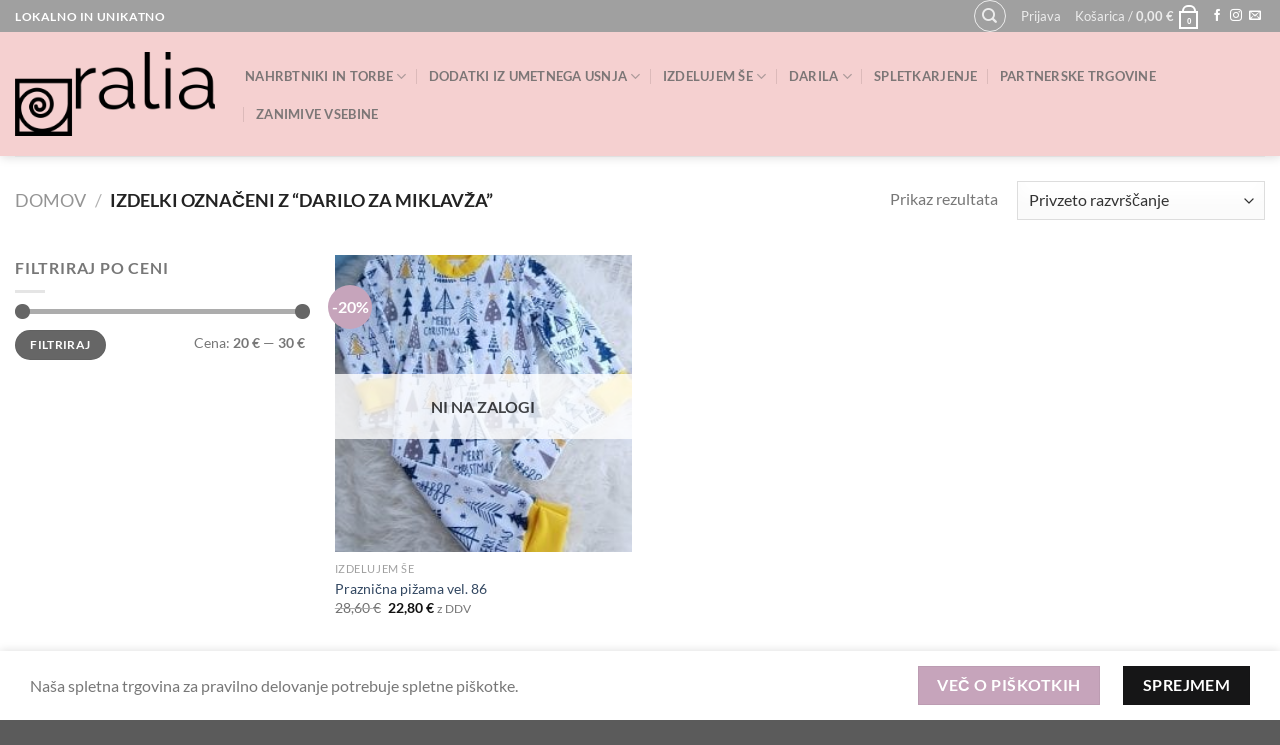

--- FILE ---
content_type: text/html; charset=UTF-8
request_url: https://ralia.si/oznaka-izdelka/darilo-za-miklavza/
body_size: 25768
content:
<!DOCTYPE html>
<html lang="sl-SI" class="loading-site no-js">
<head>
	<meta charset="UTF-8" />
	<link rel="profile" href="https://gmpg.org/xfn/11" />
	<link rel="pingback" href="https://ralia.si/xmlrpc.php" />

					<script>document.documentElement.className = document.documentElement.className + ' yes-js js_active js'</script>
			<script>(function(html){html.className = html.className.replace(/\bno-js\b/,'js')})(document.documentElement);</script>
<meta name='robots' content='index, follow, max-image-preview:large, max-snippet:-1, max-video-preview:-1' />
<meta name="viewport" content="width=device-width, initial-scale=1" />
	<!-- This site is optimized with the Yoast SEO plugin v26.8 - https://yoast.com/product/yoast-seo-wordpress/ -->
	<title>darilo za miklavža Archives - Ralia.si</title>
	<link rel="canonical" href="https://ralia.si/oznaka-izdelka/darilo-za-miklavza/" />
	<meta property="og:locale" content="sl_SI" />
	<meta property="og:type" content="article" />
	<meta property="og:title" content="darilo za miklavža Archives - Ralia.si" />
	<meta property="og:url" content="https://ralia.si/oznaka-izdelka/darilo-za-miklavza/" />
	<meta property="og:site_name" content="Ralia.si" />
	<meta name="twitter:card" content="summary_large_image" />
	<script type="application/ld+json" class="yoast-schema-graph">{"@context":"https://schema.org","@graph":[{"@type":"CollectionPage","@id":"https://ralia.si/oznaka-izdelka/darilo-za-miklavza/","url":"https://ralia.si/oznaka-izdelka/darilo-za-miklavza/","name":"darilo za miklavža Archives - Ralia.si","isPartOf":{"@id":"https://ralia.si/#website"},"primaryImageOfPage":{"@id":"https://ralia.si/oznaka-izdelka/darilo-za-miklavza/#primaryimage"},"image":{"@id":"https://ralia.si/oznaka-izdelka/darilo-za-miklavza/#primaryimage"},"thumbnailUrl":"https://ralia.si/wp-content/uploads/2020/11/20201125_154817-scaled.jpg","breadcrumb":{"@id":"https://ralia.si/oznaka-izdelka/darilo-za-miklavza/#breadcrumb"},"inLanguage":"sl-SI"},{"@type":"ImageObject","inLanguage":"sl-SI","@id":"https://ralia.si/oznaka-izdelka/darilo-za-miklavza/#primaryimage","url":"https://ralia.si/wp-content/uploads/2020/11/20201125_154817-scaled.jpg","contentUrl":"https://ralia.si/wp-content/uploads/2020/11/20201125_154817-scaled.jpg","width":1920,"height":2560},{"@type":"BreadcrumbList","@id":"https://ralia.si/oznaka-izdelka/darilo-za-miklavza/#breadcrumb","itemListElement":[{"@type":"ListItem","position":1,"name":"Home","item":"https://ralia.si/"},{"@type":"ListItem","position":2,"name":"darilo za miklavža"}]},{"@type":"WebSite","@id":"https://ralia.si/#website","url":"https://ralia.si/","name":"Ralia.si","description":"","publisher":{"@id":"https://ralia.si/#organization"},"potentialAction":[{"@type":"SearchAction","target":{"@type":"EntryPoint","urlTemplate":"https://ralia.si/?s={search_term_string}"},"query-input":{"@type":"PropertyValueSpecification","valueRequired":true,"valueName":"search_term_string"}}],"inLanguage":"sl-SI"},{"@type":"Organization","@id":"https://ralia.si/#organization","name":"Ralia.si","url":"https://ralia.si/","logo":{"@type":"ImageObject","inLanguage":"sl-SI","@id":"https://ralia.si/#/schema/logo/image/","url":"https://ralia.si/wp-content/uploads/2023/05/Logopit_raliaMANJ.jpg","contentUrl":"https://ralia.si/wp-content/uploads/2023/05/Logopit_raliaMANJ.jpg","width":200,"height":86,"caption":"Ralia.si"},"image":{"@id":"https://ralia.si/#/schema/logo/image/"},"sameAs":["https://www.facebook.com/raliahome/","https://www.instagram.com/razvajamse/"]}]}</script>
	<!-- / Yoast SEO plugin. -->


<link rel='dns-prefetch' href='//www.googletagmanager.com' />
<link rel='prefetch' href='https://ralia.si/wp-content/themes/flatsome/assets/js/flatsome.js?ver=e1ad26bd5672989785e1' />
<link rel='prefetch' href='https://ralia.si/wp-content/themes/flatsome/assets/js/chunk.slider.js?ver=3.19.12' />
<link rel='prefetch' href='https://ralia.si/wp-content/themes/flatsome/assets/js/chunk.popups.js?ver=3.19.12' />
<link rel='prefetch' href='https://ralia.si/wp-content/themes/flatsome/assets/js/chunk.tooltips.js?ver=3.19.12' />
<link rel='prefetch' href='https://ralia.si/wp-content/themes/flatsome/assets/js/woocommerce.js?ver=dd6035ce106022a74757' />
<link rel="alternate" type="application/rss+xml" title="Ralia.si &raquo; Vir" href="https://ralia.si/feed/" />
<link rel="alternate" type="application/rss+xml" title="Ralia.si &raquo; Vir komentarjev" href="https://ralia.si/comments/feed/" />
<link rel="alternate" type="application/rss+xml" title="Ralia.si &raquo; darilo za miklavža Oznaka Vir" href="https://ralia.si/oznaka-izdelka/darilo-za-miklavza/feed/" />
<style id='wp-img-auto-sizes-contain-inline-css' type='text/css'>
img:is([sizes=auto i],[sizes^="auto," i]){contain-intrinsic-size:3000px 1500px}
/*# sourceURL=wp-img-auto-sizes-contain-inline-css */
</style>
<style id='wp-emoji-styles-inline-css' type='text/css'>

	img.wp-smiley, img.emoji {
		display: inline !important;
		border: none !important;
		box-shadow: none !important;
		height: 1em !important;
		width: 1em !important;
		margin: 0 0.07em !important;
		vertical-align: -0.1em !important;
		background: none !important;
		padding: 0 !important;
	}
/*# sourceURL=wp-emoji-styles-inline-css */
</style>
<style id='wp-block-library-inline-css' type='text/css'>
:root{--wp-block-synced-color:#7a00df;--wp-block-synced-color--rgb:122,0,223;--wp-bound-block-color:var(--wp-block-synced-color);--wp-editor-canvas-background:#ddd;--wp-admin-theme-color:#007cba;--wp-admin-theme-color--rgb:0,124,186;--wp-admin-theme-color-darker-10:#006ba1;--wp-admin-theme-color-darker-10--rgb:0,107,160.5;--wp-admin-theme-color-darker-20:#005a87;--wp-admin-theme-color-darker-20--rgb:0,90,135;--wp-admin-border-width-focus:2px}@media (min-resolution:192dpi){:root{--wp-admin-border-width-focus:1.5px}}.wp-element-button{cursor:pointer}:root .has-very-light-gray-background-color{background-color:#eee}:root .has-very-dark-gray-background-color{background-color:#313131}:root .has-very-light-gray-color{color:#eee}:root .has-very-dark-gray-color{color:#313131}:root .has-vivid-green-cyan-to-vivid-cyan-blue-gradient-background{background:linear-gradient(135deg,#00d084,#0693e3)}:root .has-purple-crush-gradient-background{background:linear-gradient(135deg,#34e2e4,#4721fb 50%,#ab1dfe)}:root .has-hazy-dawn-gradient-background{background:linear-gradient(135deg,#faaca8,#dad0ec)}:root .has-subdued-olive-gradient-background{background:linear-gradient(135deg,#fafae1,#67a671)}:root .has-atomic-cream-gradient-background{background:linear-gradient(135deg,#fdd79a,#004a59)}:root .has-nightshade-gradient-background{background:linear-gradient(135deg,#330968,#31cdcf)}:root .has-midnight-gradient-background{background:linear-gradient(135deg,#020381,#2874fc)}:root{--wp--preset--font-size--normal:16px;--wp--preset--font-size--huge:42px}.has-regular-font-size{font-size:1em}.has-larger-font-size{font-size:2.625em}.has-normal-font-size{font-size:var(--wp--preset--font-size--normal)}.has-huge-font-size{font-size:var(--wp--preset--font-size--huge)}.has-text-align-center{text-align:center}.has-text-align-left{text-align:left}.has-text-align-right{text-align:right}.has-fit-text{white-space:nowrap!important}#end-resizable-editor-section{display:none}.aligncenter{clear:both}.items-justified-left{justify-content:flex-start}.items-justified-center{justify-content:center}.items-justified-right{justify-content:flex-end}.items-justified-space-between{justify-content:space-between}.screen-reader-text{border:0;clip-path:inset(50%);height:1px;margin:-1px;overflow:hidden;padding:0;position:absolute;width:1px;word-wrap:normal!important}.screen-reader-text:focus{background-color:#ddd;clip-path:none;color:#444;display:block;font-size:1em;height:auto;left:5px;line-height:normal;padding:15px 23px 14px;text-decoration:none;top:5px;width:auto;z-index:100000}html :where(.has-border-color){border-style:solid}html :where([style*=border-top-color]){border-top-style:solid}html :where([style*=border-right-color]){border-right-style:solid}html :where([style*=border-bottom-color]){border-bottom-style:solid}html :where([style*=border-left-color]){border-left-style:solid}html :where([style*=border-width]){border-style:solid}html :where([style*=border-top-width]){border-top-style:solid}html :where([style*=border-right-width]){border-right-style:solid}html :where([style*=border-bottom-width]){border-bottom-style:solid}html :where([style*=border-left-width]){border-left-style:solid}html :where(img[class*=wp-image-]){height:auto;max-width:100%}:where(figure){margin:0 0 1em}html :where(.is-position-sticky){--wp-admin--admin-bar--position-offset:var(--wp-admin--admin-bar--height,0px)}@media screen and (max-width:600px){html :where(.is-position-sticky){--wp-admin--admin-bar--position-offset:0px}}

/*# sourceURL=wp-block-library-inline-css */
</style><link rel='stylesheet' id='wc-blocks-style-css' href='https://ralia.si/wp-content/plugins/woocommerce/assets/client/blocks/wc-blocks.css?ver=wc-10.4.3' type='text/css' media='all' />
<link rel='stylesheet' id='jquery-selectBox-css' href='https://ralia.si/wp-content/plugins/yith-woocommerce-wishlist/assets/css/jquery.selectBox.css?ver=1.2.0' type='text/css' media='all' />
<link rel='stylesheet' id='woocommerce_prettyPhoto_css-css' href='//ralia.si/wp-content/plugins/woocommerce/assets/css/prettyPhoto.css?ver=3.1.6' type='text/css' media='all' />
<link rel='stylesheet' id='yith-wcwl-main-css' href='https://ralia.si/wp-content/plugins/yith-woocommerce-wishlist/assets/css/style.css?ver=4.5.0' type='text/css' media='all' />
<style id='yith-wcwl-main-inline-css' type='text/css'>
 :root { --add-to-wishlist-icon-color: #000000; --added-to-wishlist-icon-color: #000000; --rounded-corners-radius: 16px; --add-to-cart-rounded-corners-radius: 16px; --color-headers-background: #F4F4F4; --feedback-duration: 3s } 
/*# sourceURL=yith-wcwl-main-inline-css */
</style>
<style id='global-styles-inline-css' type='text/css'>
:root{--wp--preset--aspect-ratio--square: 1;--wp--preset--aspect-ratio--4-3: 4/3;--wp--preset--aspect-ratio--3-4: 3/4;--wp--preset--aspect-ratio--3-2: 3/2;--wp--preset--aspect-ratio--2-3: 2/3;--wp--preset--aspect-ratio--16-9: 16/9;--wp--preset--aspect-ratio--9-16: 9/16;--wp--preset--color--black: #000000;--wp--preset--color--cyan-bluish-gray: #abb8c3;--wp--preset--color--white: #ffffff;--wp--preset--color--pale-pink: #f78da7;--wp--preset--color--vivid-red: #cf2e2e;--wp--preset--color--luminous-vivid-orange: #ff6900;--wp--preset--color--luminous-vivid-amber: #fcb900;--wp--preset--color--light-green-cyan: #7bdcb5;--wp--preset--color--vivid-green-cyan: #00d084;--wp--preset--color--pale-cyan-blue: #8ed1fc;--wp--preset--color--vivid-cyan-blue: #0693e3;--wp--preset--color--vivid-purple: #9b51e0;--wp--preset--color--primary: #161617;--wp--preset--color--secondary: #c6a4bb;--wp--preset--color--success: #7a9c59;--wp--preset--color--alert: #b20000;--wp--preset--gradient--vivid-cyan-blue-to-vivid-purple: linear-gradient(135deg,rgb(6,147,227) 0%,rgb(155,81,224) 100%);--wp--preset--gradient--light-green-cyan-to-vivid-green-cyan: linear-gradient(135deg,rgb(122,220,180) 0%,rgb(0,208,130) 100%);--wp--preset--gradient--luminous-vivid-amber-to-luminous-vivid-orange: linear-gradient(135deg,rgb(252,185,0) 0%,rgb(255,105,0) 100%);--wp--preset--gradient--luminous-vivid-orange-to-vivid-red: linear-gradient(135deg,rgb(255,105,0) 0%,rgb(207,46,46) 100%);--wp--preset--gradient--very-light-gray-to-cyan-bluish-gray: linear-gradient(135deg,rgb(238,238,238) 0%,rgb(169,184,195) 100%);--wp--preset--gradient--cool-to-warm-spectrum: linear-gradient(135deg,rgb(74,234,220) 0%,rgb(151,120,209) 20%,rgb(207,42,186) 40%,rgb(238,44,130) 60%,rgb(251,105,98) 80%,rgb(254,248,76) 100%);--wp--preset--gradient--blush-light-purple: linear-gradient(135deg,rgb(255,206,236) 0%,rgb(152,150,240) 100%);--wp--preset--gradient--blush-bordeaux: linear-gradient(135deg,rgb(254,205,165) 0%,rgb(254,45,45) 50%,rgb(107,0,62) 100%);--wp--preset--gradient--luminous-dusk: linear-gradient(135deg,rgb(255,203,112) 0%,rgb(199,81,192) 50%,rgb(65,88,208) 100%);--wp--preset--gradient--pale-ocean: linear-gradient(135deg,rgb(255,245,203) 0%,rgb(182,227,212) 50%,rgb(51,167,181) 100%);--wp--preset--gradient--electric-grass: linear-gradient(135deg,rgb(202,248,128) 0%,rgb(113,206,126) 100%);--wp--preset--gradient--midnight: linear-gradient(135deg,rgb(2,3,129) 0%,rgb(40,116,252) 100%);--wp--preset--font-size--small: 13px;--wp--preset--font-size--medium: 20px;--wp--preset--font-size--large: 36px;--wp--preset--font-size--x-large: 42px;--wp--preset--spacing--20: 0.44rem;--wp--preset--spacing--30: 0.67rem;--wp--preset--spacing--40: 1rem;--wp--preset--spacing--50: 1.5rem;--wp--preset--spacing--60: 2.25rem;--wp--preset--spacing--70: 3.38rem;--wp--preset--spacing--80: 5.06rem;--wp--preset--shadow--natural: 6px 6px 9px rgba(0, 0, 0, 0.2);--wp--preset--shadow--deep: 12px 12px 50px rgba(0, 0, 0, 0.4);--wp--preset--shadow--sharp: 6px 6px 0px rgba(0, 0, 0, 0.2);--wp--preset--shadow--outlined: 6px 6px 0px -3px rgb(255, 255, 255), 6px 6px rgb(0, 0, 0);--wp--preset--shadow--crisp: 6px 6px 0px rgb(0, 0, 0);}:where(body) { margin: 0; }.wp-site-blocks > .alignleft { float: left; margin-right: 2em; }.wp-site-blocks > .alignright { float: right; margin-left: 2em; }.wp-site-blocks > .aligncenter { justify-content: center; margin-left: auto; margin-right: auto; }:where(.is-layout-flex){gap: 0.5em;}:where(.is-layout-grid){gap: 0.5em;}.is-layout-flow > .alignleft{float: left;margin-inline-start: 0;margin-inline-end: 2em;}.is-layout-flow > .alignright{float: right;margin-inline-start: 2em;margin-inline-end: 0;}.is-layout-flow > .aligncenter{margin-left: auto !important;margin-right: auto !important;}.is-layout-constrained > .alignleft{float: left;margin-inline-start: 0;margin-inline-end: 2em;}.is-layout-constrained > .alignright{float: right;margin-inline-start: 2em;margin-inline-end: 0;}.is-layout-constrained > .aligncenter{margin-left: auto !important;margin-right: auto !important;}.is-layout-constrained > :where(:not(.alignleft):not(.alignright):not(.alignfull)){margin-left: auto !important;margin-right: auto !important;}body .is-layout-flex{display: flex;}.is-layout-flex{flex-wrap: wrap;align-items: center;}.is-layout-flex > :is(*, div){margin: 0;}body .is-layout-grid{display: grid;}.is-layout-grid > :is(*, div){margin: 0;}body{padding-top: 0px;padding-right: 0px;padding-bottom: 0px;padding-left: 0px;}a:where(:not(.wp-element-button)){text-decoration: none;}:root :where(.wp-element-button, .wp-block-button__link){background-color: #32373c;border-width: 0;color: #fff;font-family: inherit;font-size: inherit;font-style: inherit;font-weight: inherit;letter-spacing: inherit;line-height: inherit;padding-top: calc(0.667em + 2px);padding-right: calc(1.333em + 2px);padding-bottom: calc(0.667em + 2px);padding-left: calc(1.333em + 2px);text-decoration: none;text-transform: inherit;}.has-black-color{color: var(--wp--preset--color--black) !important;}.has-cyan-bluish-gray-color{color: var(--wp--preset--color--cyan-bluish-gray) !important;}.has-white-color{color: var(--wp--preset--color--white) !important;}.has-pale-pink-color{color: var(--wp--preset--color--pale-pink) !important;}.has-vivid-red-color{color: var(--wp--preset--color--vivid-red) !important;}.has-luminous-vivid-orange-color{color: var(--wp--preset--color--luminous-vivid-orange) !important;}.has-luminous-vivid-amber-color{color: var(--wp--preset--color--luminous-vivid-amber) !important;}.has-light-green-cyan-color{color: var(--wp--preset--color--light-green-cyan) !important;}.has-vivid-green-cyan-color{color: var(--wp--preset--color--vivid-green-cyan) !important;}.has-pale-cyan-blue-color{color: var(--wp--preset--color--pale-cyan-blue) !important;}.has-vivid-cyan-blue-color{color: var(--wp--preset--color--vivid-cyan-blue) !important;}.has-vivid-purple-color{color: var(--wp--preset--color--vivid-purple) !important;}.has-primary-color{color: var(--wp--preset--color--primary) !important;}.has-secondary-color{color: var(--wp--preset--color--secondary) !important;}.has-success-color{color: var(--wp--preset--color--success) !important;}.has-alert-color{color: var(--wp--preset--color--alert) !important;}.has-black-background-color{background-color: var(--wp--preset--color--black) !important;}.has-cyan-bluish-gray-background-color{background-color: var(--wp--preset--color--cyan-bluish-gray) !important;}.has-white-background-color{background-color: var(--wp--preset--color--white) !important;}.has-pale-pink-background-color{background-color: var(--wp--preset--color--pale-pink) !important;}.has-vivid-red-background-color{background-color: var(--wp--preset--color--vivid-red) !important;}.has-luminous-vivid-orange-background-color{background-color: var(--wp--preset--color--luminous-vivid-orange) !important;}.has-luminous-vivid-amber-background-color{background-color: var(--wp--preset--color--luminous-vivid-amber) !important;}.has-light-green-cyan-background-color{background-color: var(--wp--preset--color--light-green-cyan) !important;}.has-vivid-green-cyan-background-color{background-color: var(--wp--preset--color--vivid-green-cyan) !important;}.has-pale-cyan-blue-background-color{background-color: var(--wp--preset--color--pale-cyan-blue) !important;}.has-vivid-cyan-blue-background-color{background-color: var(--wp--preset--color--vivid-cyan-blue) !important;}.has-vivid-purple-background-color{background-color: var(--wp--preset--color--vivid-purple) !important;}.has-primary-background-color{background-color: var(--wp--preset--color--primary) !important;}.has-secondary-background-color{background-color: var(--wp--preset--color--secondary) !important;}.has-success-background-color{background-color: var(--wp--preset--color--success) !important;}.has-alert-background-color{background-color: var(--wp--preset--color--alert) !important;}.has-black-border-color{border-color: var(--wp--preset--color--black) !important;}.has-cyan-bluish-gray-border-color{border-color: var(--wp--preset--color--cyan-bluish-gray) !important;}.has-white-border-color{border-color: var(--wp--preset--color--white) !important;}.has-pale-pink-border-color{border-color: var(--wp--preset--color--pale-pink) !important;}.has-vivid-red-border-color{border-color: var(--wp--preset--color--vivid-red) !important;}.has-luminous-vivid-orange-border-color{border-color: var(--wp--preset--color--luminous-vivid-orange) !important;}.has-luminous-vivid-amber-border-color{border-color: var(--wp--preset--color--luminous-vivid-amber) !important;}.has-light-green-cyan-border-color{border-color: var(--wp--preset--color--light-green-cyan) !important;}.has-vivid-green-cyan-border-color{border-color: var(--wp--preset--color--vivid-green-cyan) !important;}.has-pale-cyan-blue-border-color{border-color: var(--wp--preset--color--pale-cyan-blue) !important;}.has-vivid-cyan-blue-border-color{border-color: var(--wp--preset--color--vivid-cyan-blue) !important;}.has-vivid-purple-border-color{border-color: var(--wp--preset--color--vivid-purple) !important;}.has-primary-border-color{border-color: var(--wp--preset--color--primary) !important;}.has-secondary-border-color{border-color: var(--wp--preset--color--secondary) !important;}.has-success-border-color{border-color: var(--wp--preset--color--success) !important;}.has-alert-border-color{border-color: var(--wp--preset--color--alert) !important;}.has-vivid-cyan-blue-to-vivid-purple-gradient-background{background: var(--wp--preset--gradient--vivid-cyan-blue-to-vivid-purple) !important;}.has-light-green-cyan-to-vivid-green-cyan-gradient-background{background: var(--wp--preset--gradient--light-green-cyan-to-vivid-green-cyan) !important;}.has-luminous-vivid-amber-to-luminous-vivid-orange-gradient-background{background: var(--wp--preset--gradient--luminous-vivid-amber-to-luminous-vivid-orange) !important;}.has-luminous-vivid-orange-to-vivid-red-gradient-background{background: var(--wp--preset--gradient--luminous-vivid-orange-to-vivid-red) !important;}.has-very-light-gray-to-cyan-bluish-gray-gradient-background{background: var(--wp--preset--gradient--very-light-gray-to-cyan-bluish-gray) !important;}.has-cool-to-warm-spectrum-gradient-background{background: var(--wp--preset--gradient--cool-to-warm-spectrum) !important;}.has-blush-light-purple-gradient-background{background: var(--wp--preset--gradient--blush-light-purple) !important;}.has-blush-bordeaux-gradient-background{background: var(--wp--preset--gradient--blush-bordeaux) !important;}.has-luminous-dusk-gradient-background{background: var(--wp--preset--gradient--luminous-dusk) !important;}.has-pale-ocean-gradient-background{background: var(--wp--preset--gradient--pale-ocean) !important;}.has-electric-grass-gradient-background{background: var(--wp--preset--gradient--electric-grass) !important;}.has-midnight-gradient-background{background: var(--wp--preset--gradient--midnight) !important;}.has-small-font-size{font-size: var(--wp--preset--font-size--small) !important;}.has-medium-font-size{font-size: var(--wp--preset--font-size--medium) !important;}.has-large-font-size{font-size: var(--wp--preset--font-size--large) !important;}.has-x-large-font-size{font-size: var(--wp--preset--font-size--x-large) !important;}
/*# sourceURL=global-styles-inline-css */
</style>

<link rel='stylesheet' id='contact-form-7-css' href='https://ralia.si/wp-content/plugins/contact-form-7/includes/css/styles.css?ver=6.1.4' type='text/css' media='all' />
<style id='woocommerce-inline-inline-css' type='text/css'>
.woocommerce form .form-row .required { visibility: visible; }
/*# sourceURL=woocommerce-inline-inline-css */
</style>
<link rel='stylesheet' id='flatsome-woocommerce-wishlist-css' href='https://ralia.si/wp-content/themes/flatsome/inc/integrations/wc-yith-wishlist/wishlist.css?ver=3.19.12' type='text/css' media='all' />
<link rel='stylesheet' id='flatsome-main-css' href='https://ralia.si/wp-content/themes/flatsome/assets/css/flatsome.css?ver=3.19.12' type='text/css' media='all' />
<style id='flatsome-main-inline-css' type='text/css'>
@font-face {
				font-family: "fl-icons";
				font-display: block;
				src: url(https://ralia.si/wp-content/themes/flatsome/assets/css/icons/fl-icons.eot?v=3.19.12);
				src:
					url(https://ralia.si/wp-content/themes/flatsome/assets/css/icons/fl-icons.eot#iefix?v=3.19.12) format("embedded-opentype"),
					url(https://ralia.si/wp-content/themes/flatsome/assets/css/icons/fl-icons.woff2?v=3.19.12) format("woff2"),
					url(https://ralia.si/wp-content/themes/flatsome/assets/css/icons/fl-icons.ttf?v=3.19.12) format("truetype"),
					url(https://ralia.si/wp-content/themes/flatsome/assets/css/icons/fl-icons.woff?v=3.19.12) format("woff"),
					url(https://ralia.si/wp-content/themes/flatsome/assets/css/icons/fl-icons.svg?v=3.19.12#fl-icons) format("svg");
			}
/*# sourceURL=flatsome-main-inline-css */
</style>
<link rel='stylesheet' id='flatsome-shop-css' href='https://ralia.si/wp-content/themes/flatsome/assets/css/flatsome-shop.css?ver=3.19.12' type='text/css' media='all' />
<link rel='stylesheet' id='flatsome-style-css' href='https://ralia.si/wp-content/themes/flatsome-child/style.css?ver=3.0' type='text/css' media='all' />
<script type="text/javascript">
            window._nslDOMReady = function (callback) {
                if ( document.readyState === "complete" || document.readyState === "interactive" ) {
                    callback();
                } else {
                    document.addEventListener( "DOMContentLoaded", callback );
                }
            };
            </script><script type="text/javascript" id="woocommerce-google-analytics-integration-gtag-js-after">
/* <![CDATA[ */
/* Google Analytics for WooCommerce (gtag.js) */
					window.dataLayer = window.dataLayer || [];
					function gtag(){dataLayer.push(arguments);}
					// Set up default consent state.
					for ( const mode of [{"analytics_storage":"denied","ad_storage":"denied","ad_user_data":"denied","ad_personalization":"denied","region":["AT","BE","BG","HR","CY","CZ","DK","EE","FI","FR","DE","GR","HU","IS","IE","IT","LV","LI","LT","LU","MT","NL","NO","PL","PT","RO","SK","SI","ES","SE","GB","CH"]}] || [] ) {
						gtag( "consent", "default", { "wait_for_update": 500, ...mode } );
					}
					gtag("js", new Date());
					gtag("set", "developer_id.dOGY3NW", true);
					gtag("config", "G-SMQK05090S", {"track_404":true,"allow_google_signals":true,"logged_in":false,"linker":{"domains":[],"allow_incoming":false},"custom_map":{"dimension1":"logged_in"}});
//# sourceURL=woocommerce-google-analytics-integration-gtag-js-after
/* ]]> */
</script>
<script type="text/javascript" src="https://ralia.si/wp-includes/js/jquery/jquery.min.js?ver=3.7.1" id="jquery-core-js"></script>
<script type="text/javascript" src="https://ralia.si/wp-includes/js/jquery/jquery-migrate.min.js?ver=3.4.1" id="jquery-migrate-js"></script>
<script type="text/javascript" src="https://ralia.si/wp-content/plugins/woocommerce/assets/js/jquery-blockui/jquery.blockUI.min.js?ver=2.7.0-wc.10.4.3" id="wc-jquery-blockui-js" data-wp-strategy="defer"></script>
<script type="text/javascript" id="wc-add-to-cart-js-extra">
/* <![CDATA[ */
var wc_add_to_cart_params = {"ajax_url":"/wp-admin/admin-ajax.php","wc_ajax_url":"/?wc-ajax=%%endpoint%%","i18n_view_cart":"Prika\u017ei ko\u0161arico","cart_url":"https://ralia.si/kosarica/","is_cart":"","cart_redirect_after_add":"no"};
//# sourceURL=wc-add-to-cart-js-extra
/* ]]> */
</script>
<script type="text/javascript" src="https://ralia.si/wp-content/plugins/woocommerce/assets/js/frontend/add-to-cart.min.js?ver=10.4.3" id="wc-add-to-cart-js" defer="defer" data-wp-strategy="defer"></script>
<script type="text/javascript" src="https://ralia.si/wp-content/plugins/woocommerce/assets/js/js-cookie/js.cookie.min.js?ver=2.1.4-wc.10.4.3" id="wc-js-cookie-js" data-wp-strategy="defer"></script>
<link rel="https://api.w.org/" href="https://ralia.si/wp-json/" /><link rel="alternate" title="JSON" type="application/json" href="https://ralia.si/wp-json/wp/v2/product_tag/362" /><link rel="EditURI" type="application/rsd+xml" title="RSD" href="https://ralia.si/xmlrpc.php?rsd" />
<meta name="generator" content="WordPress 6.9" />
<meta name="generator" content="WooCommerce 10.4.3" />
	<noscript><style>.woocommerce-product-gallery{ opacity: 1 !important; }</style></noscript>
	<meta name="bmi-version" content="2.0.0" />      <script defer type="text/javascript" id="bmip-js-inline-remove-js">
        function objectToQueryString(obj){
          return Object.keys(obj).map(key => key + '=' + obj[key]).join('&');
        }

        function globalBMIKeepAlive() {
          let xhr = new XMLHttpRequest();
          let data = { action: "bmip_keepalive", token: "bmip", f: "refresh" };
          let url = 'https://ralia.si/wp-admin/admin-ajax.php' + '?' + objectToQueryString(data);
          xhr.open('POST', url, true);
          xhr.setRequestHeader("X-Requested-With", "XMLHttpRequest");
          xhr.onreadystatechange = function () {
            if (xhr.readyState === 4) {
              let response;
              if (response = JSON.parse(xhr.responseText)) {
                if (typeof response.status != 'undefined' && response.status === 'success') {
                  //setTimeout(globalBMIKeepAlive, 3000);
                } else {
                  //setTimeout(globalBMIKeepAlive, 20000);
                }
              }
            }
          };

          xhr.send(JSON.stringify(data));
        }

        document.querySelector('#bmip-js-inline-remove-js').remove();
      </script>
      <script id="mcjs">!function(c,h,i,m,p){m=c.createElement(h),p=c.getElementsByTagName(h)[0],m.async=1,m.src=i,p.parentNode.insertBefore(m,p)}(document,"script","https://chimpstatic.com/mcjs-connected/js/users/b7fefbd99d5220af9cc2b9cb3/a6441ee5a5ba2ff26c3d59598.js");</script><link rel="icon" href="https://ralia.si/wp-content/uploads/2020/10/cropped-Ikona_www-32x32.png" sizes="32x32" />
<link rel="icon" href="https://ralia.si/wp-content/uploads/2020/10/cropped-Ikona_www-192x192.png" sizes="192x192" />
<link rel="apple-touch-icon" href="https://ralia.si/wp-content/uploads/2020/10/cropped-Ikona_www-180x180.png" />
<meta name="msapplication-TileImage" content="https://ralia.si/wp-content/uploads/2020/10/cropped-Ikona_www-270x270.png" />
<style id="custom-css" type="text/css">:root {--primary-color: #161617;--fs-color-primary: #161617;--fs-color-secondary: #c6a4bb;--fs-color-success: #7a9c59;--fs-color-alert: #b20000;--fs-experimental-link-color: #334862;--fs-experimental-link-color-hover: #111;}.tooltipster-base {--tooltip-color: #fff;--tooltip-bg-color: #000;}.off-canvas-right .mfp-content, .off-canvas-left .mfp-content {--drawer-width: 300px;}.off-canvas .mfp-content.off-canvas-cart {--drawer-width: 360px;}.container-width, .full-width .ubermenu-nav, .container, .row{max-width: 1390px}.row.row-collapse{max-width: 1360px}.row.row-small{max-width: 1382.5px}.row.row-large{max-width: 1420px}.header-main{height: 124px}#logo img{max-height: 124px}#logo{width:200px;}.header-top{min-height: 30px}.transparent .header-main{height: 263px}.transparent #logo img{max-height: 263px}.has-transparent + .page-title:first-of-type,.has-transparent + #main > .page-title,.has-transparent + #main > div > .page-title,.has-transparent + #main .page-header-wrapper:first-of-type .page-title{padding-top: 293px;}.transparent .header-wrapper{background-color: #ffffff!important;}.transparent .top-divider{display: none;}.header.show-on-scroll,.stuck .header-main{height:70px!important}.stuck #logo img{max-height: 70px!important}.header-bg-color {background-color: rgba(244,203,203,0.9)}.header-bottom {background-color: #f1f1f1}.header-main .nav > li > a{line-height: 16px }@media (max-width: 549px) {.header-main{height: 70px}#logo img{max-height: 70px}}.nav-dropdown{font-size:100%}.header-top{background-color:#a0a0a0!important;}body{font-size: 100%;}@media screen and (max-width: 549px){body{font-size: 100%;}}body{font-family: Lato, sans-serif;}body {font-weight: 400;font-style: normal;}.nav > li > a {font-family: Lato, sans-serif;}.mobile-sidebar-levels-2 .nav > li > ul > li > a {font-family: Lato, sans-serif;}.nav > li > a,.mobile-sidebar-levels-2 .nav > li > ul > li > a {font-weight: 700;font-style: normal;}h1,h2,h3,h4,h5,h6,.heading-font, .off-canvas-center .nav-sidebar.nav-vertical > li > a{font-family: Lato, sans-serif;}h1,h2,h3,h4,h5,h6,.heading-font,.banner h1,.banner h2 {font-weight: 400;font-style: normal;}.alt-font{font-family: "Dancing Script", sans-serif;}.alt-font {font-weight: 400!important;font-style: normal!important;}.header:not(.transparent) .top-bar-nav.nav > li > a:hover,.header:not(.transparent) .top-bar-nav.nav > li.active > a,.header:not(.transparent) .top-bar-nav.nav > li.current > a,.header:not(.transparent) .top-bar-nav.nav > li > a.active,.header:not(.transparent) .top-bar-nav.nav > li > a.current{color: #000000;}.top-bar-nav.nav-line-bottom > li > a:before,.top-bar-nav.nav-line-grow > li > a:before,.top-bar-nav.nav-line > li > a:before,.top-bar-nav.nav-box > li > a:hover,.top-bar-nav.nav-box > li.active > a,.top-bar-nav.nav-pills > li > a:hover,.top-bar-nav.nav-pills > li.active > a{color:#FFF!important;background-color: #000000;}.has-equal-box-heights .box-image {padding-top: 100%;}@media screen and (min-width: 550px){.products .box-vertical .box-image{min-width: 247px!important;width: 247px!important;}}.footer-1{background-color: #eaeaea}button[name='update_cart'] { display: none; }.nav-vertical-fly-out > li + li {border-top-width: 1px; border-top-style: solid;}.label-new.menu-item > a:after{content:"Nov";}.label-hot.menu-item > a:after{content:"Vroče";}.label-sale.menu-item > a:after{content:"Akcija";}.label-popular.menu-item > a:after{content:"Popularno";}</style><style id="kirki-inline-styles">/* latin-ext */
@font-face {
  font-family: 'Lato';
  font-style: normal;
  font-weight: 400;
  font-display: swap;
  src: url(https://ralia.si/wp-content/fonts/lato/S6uyw4BMUTPHjxAwXjeu.woff2) format('woff2');
  unicode-range: U+0100-02BA, U+02BD-02C5, U+02C7-02CC, U+02CE-02D7, U+02DD-02FF, U+0304, U+0308, U+0329, U+1D00-1DBF, U+1E00-1E9F, U+1EF2-1EFF, U+2020, U+20A0-20AB, U+20AD-20C0, U+2113, U+2C60-2C7F, U+A720-A7FF;
}
/* latin */
@font-face {
  font-family: 'Lato';
  font-style: normal;
  font-weight: 400;
  font-display: swap;
  src: url(https://ralia.si/wp-content/fonts/lato/S6uyw4BMUTPHjx4wXg.woff2) format('woff2');
  unicode-range: U+0000-00FF, U+0131, U+0152-0153, U+02BB-02BC, U+02C6, U+02DA, U+02DC, U+0304, U+0308, U+0329, U+2000-206F, U+20AC, U+2122, U+2191, U+2193, U+2212, U+2215, U+FEFF, U+FFFD;
}
/* latin-ext */
@font-face {
  font-family: 'Lato';
  font-style: normal;
  font-weight: 700;
  font-display: swap;
  src: url(https://ralia.si/wp-content/fonts/lato/S6u9w4BMUTPHh6UVSwaPGR_p.woff2) format('woff2');
  unicode-range: U+0100-02BA, U+02BD-02C5, U+02C7-02CC, U+02CE-02D7, U+02DD-02FF, U+0304, U+0308, U+0329, U+1D00-1DBF, U+1E00-1E9F, U+1EF2-1EFF, U+2020, U+20A0-20AB, U+20AD-20C0, U+2113, U+2C60-2C7F, U+A720-A7FF;
}
/* latin */
@font-face {
  font-family: 'Lato';
  font-style: normal;
  font-weight: 700;
  font-display: swap;
  src: url(https://ralia.si/wp-content/fonts/lato/S6u9w4BMUTPHh6UVSwiPGQ.woff2) format('woff2');
  unicode-range: U+0000-00FF, U+0131, U+0152-0153, U+02BB-02BC, U+02C6, U+02DA, U+02DC, U+0304, U+0308, U+0329, U+2000-206F, U+20AC, U+2122, U+2191, U+2193, U+2212, U+2215, U+FEFF, U+FFFD;
}/* vietnamese */
@font-face {
  font-family: 'Dancing Script';
  font-style: normal;
  font-weight: 400;
  font-display: swap;
  src: url(https://ralia.si/wp-content/fonts/dancing-script/If2cXTr6YS-zF4S-kcSWSVi_sxjsohD9F50Ruu7BMSo3Rep8ltA.woff2) format('woff2');
  unicode-range: U+0102-0103, U+0110-0111, U+0128-0129, U+0168-0169, U+01A0-01A1, U+01AF-01B0, U+0300-0301, U+0303-0304, U+0308-0309, U+0323, U+0329, U+1EA0-1EF9, U+20AB;
}
/* latin-ext */
@font-face {
  font-family: 'Dancing Script';
  font-style: normal;
  font-weight: 400;
  font-display: swap;
  src: url(https://ralia.si/wp-content/fonts/dancing-script/If2cXTr6YS-zF4S-kcSWSVi_sxjsohD9F50Ruu7BMSo3ROp8ltA.woff2) format('woff2');
  unicode-range: U+0100-02BA, U+02BD-02C5, U+02C7-02CC, U+02CE-02D7, U+02DD-02FF, U+0304, U+0308, U+0329, U+1D00-1DBF, U+1E00-1E9F, U+1EF2-1EFF, U+2020, U+20A0-20AB, U+20AD-20C0, U+2113, U+2C60-2C7F, U+A720-A7FF;
}
/* latin */
@font-face {
  font-family: 'Dancing Script';
  font-style: normal;
  font-weight: 400;
  font-display: swap;
  src: url(https://ralia.si/wp-content/fonts/dancing-script/If2cXTr6YS-zF4S-kcSWSVi_sxjsohD9F50Ruu7BMSo3Sup8.woff2) format('woff2');
  unicode-range: U+0000-00FF, U+0131, U+0152-0153, U+02BB-02BC, U+02C6, U+02DA, U+02DC, U+0304, U+0308, U+0329, U+2000-206F, U+20AC, U+2122, U+2191, U+2193, U+2212, U+2215, U+FEFF, U+FFFD;
}</style><link rel='stylesheet' id='wc-stripe-blocks-checkout-style-css' href='https://ralia.si/wp-content/plugins/woocommerce-gateway-stripe/build/upe-blocks.css?ver=5149cca93b0373758856' type='text/css' media='all' />
<link rel='stylesheet' id='dashicons-css' href='https://ralia.si/wp-includes/css/dashicons.min.css?ver=6.9' type='text/css' media='all' />
<style id='dashicons-inline-css' type='text/css'>
[data-font="Dashicons"]:before {font-family: 'Dashicons' !important;content: attr(data-icon) !important;speak: none !important;font-weight: normal !important;font-variant: normal !important;text-transform: none !important;line-height: 1 !important;font-style: normal !important;-webkit-font-smoothing: antialiased !important;-moz-osx-font-smoothing: grayscale !important;}
/*# sourceURL=dashicons-inline-css */
</style>
</head>

<body data-rsssl=1 class="archive tax-product_tag term-darilo-za-miklavza term-362 wp-theme-flatsome wp-child-theme-flatsome-child theme-flatsome woocommerce woocommerce-page woocommerce-no-js header-shadow lightbox nav-dropdown-has-arrow nav-dropdown-has-shadow nav-dropdown-has-border">



<a class="skip-link screen-reader-text" href="#main">Skoči na vsebino</a>

<div id="wrapper">

	
	<header id="header" class="header has-sticky sticky-jump">
		<div class="header-wrapper">
			<div id="top-bar" class="header-top hide-for-sticky nav-dark">
    <div class="flex-row container">
      <div class="flex-col hide-for-medium flex-left">
          <ul class="nav nav-left medium-nav-center nav-small  nav-">
              <li class="html custom html_topbar_left"><strong class="uppercase">LOKALNO in UNIKATNO</strong></li>          </ul>
      </div>

      <div class="flex-col hide-for-medium flex-center">
          <ul class="nav nav-center nav-small  nav-">
                        </ul>
      </div>

      <div class="flex-col hide-for-medium flex-right">
         <ul class="nav top-bar-nav nav-right nav-small  nav-">
              <li class="header-search header-search-dropdown has-icon has-dropdown menu-item-has-children">
	<div class="header-button">	<a href="#" aria-label="Iskanje" class="icon button circle is-outline is-small"><i class="icon-search" ></i></a>
	</div>	<ul class="nav-dropdown nav-dropdown-default">
	 	<li class="header-search-form search-form html relative has-icon">
	<div class="header-search-form-wrapper">
		<div class="searchform-wrapper ux-search-box relative is-normal"><form role="search" method="get" class="searchform" action="https://ralia.si/">
	<div class="flex-row relative">
						<div class="flex-col flex-grow">
			<label class="screen-reader-text" for="woocommerce-product-search-field-0">Išči:</label>
			<input type="search" id="woocommerce-product-search-field-0" class="search-field mb-0" placeholder="Iskanje&hellip;" value="" name="s" />
			<input type="hidden" name="post_type" value="product" />
					</div>
		<div class="flex-col">
			<button type="submit" value="Iskanje" class="ux-search-submit submit-button secondary button  icon mb-0" aria-label="Posreduj">
				<i class="icon-search" ></i>			</button>
		</div>
	</div>
	<div class="live-search-results text-left z-top"></div>
</form>
</div>	</div>
</li>
	</ul>
</li>

<li class="account-item has-icon" >

	<a href="https://ralia.si/moj-racun/" class="nav-top-link nav-top-not-logged-in is-small" title="Prijava" data-open="#login-form-popup" >
					<span>
			Prijava			</span>
				</a>




</li>
<li class="cart-item has-icon has-dropdown">

<a href="https://ralia.si/kosarica/" class="header-cart-link is-small" title="Košarica" >

<span class="header-cart-title">
   Košarica   /      <span class="cart-price"><span class="woocommerce-Price-amount amount"><bdi>0,00&nbsp;<span class="woocommerce-Price-currencySymbol">&euro;</span></bdi></span></span>
  </span>

    <span class="cart-icon image-icon">
    <strong>0</strong>
  </span>
  </a>

 <ul class="nav-dropdown nav-dropdown-default">
    <li class="html widget_shopping_cart">
      <div class="widget_shopping_cart_content">
        

	<div class="ux-mini-cart-empty flex flex-row-col text-center pt pb">
				<div class="ux-mini-cart-empty-icon">
			<svg xmlns="http://www.w3.org/2000/svg" viewBox="0 0 17 19" style="opacity:.1;height:80px;">
				<path d="M8.5 0C6.7 0 5.3 1.2 5.3 2.7v2H2.1c-.3 0-.6.3-.7.7L0 18.2c0 .4.2.8.6.8h15.7c.4 0 .7-.3.7-.7v-.1L15.6 5.4c0-.3-.3-.6-.7-.6h-3.2v-2c0-1.6-1.4-2.8-3.2-2.8zM6.7 2.7c0-.8.8-1.4 1.8-1.4s1.8.6 1.8 1.4v2H6.7v-2zm7.5 3.4 1.3 11.5h-14L2.8 6.1h2.5v1.4c0 .4.3.7.7.7.4 0 .7-.3.7-.7V6.1h3.5v1.4c0 .4.3.7.7.7s.7-.3.7-.7V6.1h2.6z" fill-rule="evenodd" clip-rule="evenodd" fill="currentColor"></path>
			</svg>
		</div>
				<p class="woocommerce-mini-cart__empty-message empty">V košarici ni izdelkov.</p>
					<p class="return-to-shop">
				<a class="button primary wc-backward" href="https://ralia.si/trgovina/">
					Nazaj v trgovino				</a>
			</p>
				</div>


      </div>
    </li>
     </ul>

</li>
<li class="html header-social-icons ml-0">
	<div class="social-icons follow-icons" ><a href="https://www.facebook.com/raliahome/" target="_blank" data-label="Facebook" class="icon plain facebook tooltip" title="Sledi na Facebook" aria-label="Sledi na Facebook" rel="noopener nofollow" ><i class="icon-facebook" ></i></a><a href="https://www.instagram.com/razvajamse/" target="_blank" data-label="Instagram" class="icon plain instagram tooltip" title="Sledi nam na Instagramu" aria-label="Sledi nam na Instagramu" rel="noopener nofollow" ><i class="icon-instagram" ></i></a><a href="mailto:info@ralia.si" data-label="E-mail" target="_blank" class="icon plain email tooltip" title="Pošlji nam eMail" aria-label="Pošlji nam eMail" rel="nofollow noopener" ><i class="icon-envelop" ></i></a></div></li>
          </ul>
      </div>

            <div class="flex-col show-for-medium flex-grow">
          <ul class="nav nav-center nav-small mobile-nav  nav-">
              <li class="html custom html_topbar_left"><strong class="uppercase">LOKALNO in UNIKATNO</strong></li>          </ul>
      </div>
      
    </div>
</div>
<div id="masthead" class="header-main ">
      <div class="header-inner flex-row container logo-left medium-logo-center" role="navigation">

          <!-- Logo -->
          <div id="logo" class="flex-col logo">
            
<!-- Header logo -->
<a href="https://ralia.si/" title="Ralia.si" rel="home">
		<img width="1020" height="426" src="https://ralia.si/wp-content/uploads/2023/03/Logopit_ralia-2-1024x428.png" class="header_logo header-logo" alt="Ralia.si"/><img  width="1020" height="426" src="https://ralia.si/wp-content/uploads/2023/03/Logopit_ralia-2-1024x428.png" class="header-logo-dark" alt="Ralia.si"/></a>
          </div>

          <!-- Mobile Left Elements -->
          <div class="flex-col show-for-medium flex-left">
            <ul class="mobile-nav nav nav-left ">
              <li class="nav-icon has-icon">
  		<a href="#" data-open="#main-menu" data-pos="left" data-bg="main-menu-overlay" data-color="" class="is-small" aria-label="Glavni meni" aria-controls="main-menu" aria-expanded="false">

		  <i class="icon-menu" ></i>
		  		</a>
	</li>
            </ul>
          </div>

          <!-- Left Elements -->
          <div class="flex-col hide-for-medium flex-left
            flex-grow">
            <ul class="header-nav header-nav-main nav nav-left  nav-divided nav-uppercase" >
              <li id="menu-item-91" class="menu-item menu-item-type-taxonomy menu-item-object-product_cat menu-item-has-children menu-item-91 menu-item-design-default has-dropdown"><a href="https://ralia.si/kategorija-izdelka/nahrbtniki/" class="nav-top-link" aria-expanded="false" aria-haspopup="menu">Nahrbtniki in torbe<i class="icon-angle-down" ></i></a>
<ul class="sub-menu nav-dropdown nav-dropdown-default">
	<li id="menu-item-325" class="menu-item menu-item-type-custom menu-item-object-custom menu-item-has-children menu-item-325 nav-dropdown-col"><a href="#">Nahrbtniki</a>
	<ul class="sub-menu nav-column nav-dropdown-default">
		<li id="menu-item-92" class="menu-item menu-item-type-taxonomy menu-item-object-product_cat menu-item-92"><a href="https://ralia.si/kategorija-izdelka/nahrbtniki/nahrbtniki-nahrbtniki/nahrbtniki-na-vrvice/">Nahrbtniki na vrvice</a></li>
		<li id="menu-item-830" class="menu-item menu-item-type-taxonomy menu-item-object-product_cat menu-item-830"><a href="https://ralia.si/kategorija-izdelka/nahrbtniki/nahrbtniki-nahrbtniki/na-poklop/">Ostali</a></li>
		<li id="menu-item-93" class="menu-item menu-item-type-taxonomy menu-item-object-product_cat menu-item-93"><a href="https://ralia.si/kategorija-izdelka/nahrbtniki/nahrbtniki-nahrbtniki/otroski/">Otroški</a></li>
	</ul>
</li>
	<li id="menu-item-96" class="menu-item menu-item-type-taxonomy menu-item-object-product_cat menu-item-has-children menu-item-96 nav-dropdown-col"><a href="https://ralia.si/kategorija-izdelka/nahrbtniki/torbe/">Torbe</a>
	<ul class="sub-menu nav-column nav-dropdown-default">
		<li id="menu-item-97" class="menu-item menu-item-type-taxonomy menu-item-object-product_cat menu-item-97"><a href="https://ralia.si/kategorija-izdelka/nahrbtniki/torbe/torbe-sreca/">Torbe Sreča</a></li>
		<li id="menu-item-98" class="menu-item menu-item-type-taxonomy menu-item-object-product_cat menu-item-98"><a href="https://ralia.si/kategorija-izdelka/nahrbtniki/torbe/vecje-torbe/">Večje torbe</a></li>
		<li id="menu-item-95" class="menu-item menu-item-type-taxonomy menu-item-object-product_cat menu-item-95"><a href="https://ralia.si/kategorija-izdelka/nahrbtniki/torbe/manjse-torbe/">Manjše torbe</a></li>
		<li id="menu-item-831" class="menu-item menu-item-type-taxonomy menu-item-object-product_cat menu-item-831"><a href="https://ralia.si/kategorija-izdelka/nahrbtniki/torbe/jeans-torbe/">Jeans torbe</a></li>
		<li id="menu-item-99" class="menu-item menu-item-type-taxonomy menu-item-object-product_cat menu-item-99"><a href="https://ralia.si/kategorija-izdelka/nahrbtniki/torbe/posebne-torbe/">Posebne torbe</a></li>
	</ul>
</li>
	<li id="menu-item-100" class="menu-item menu-item-type-taxonomy menu-item-object-product_cat menu-item-has-children menu-item-100 nav-dropdown-col"><a href="https://ralia.si/kategorija-izdelka/nahrbtniki/mini-torbice/">Mini torbice</a>
	<ul class="sub-menu nav-column nav-dropdown-default">
		<li id="menu-item-101" class="menu-item menu-item-type-taxonomy menu-item-object-product_cat menu-item-101"><a href="https://ralia.si/kategorija-izdelka/nahrbtniki/mini-torbice/toaletne-torbice/">Toaletne torbice</a></li>
		<li id="menu-item-107" class="menu-item menu-item-type-taxonomy menu-item-object-product_cat menu-item-107"><a href="https://ralia.si/kategorija-izdelka/nahrbtniki/mini-torbice/puke-torbe-za-knjigo/">Puke torbe za knjigo</a></li>
		<li id="menu-item-108" class="menu-item menu-item-type-taxonomy menu-item-object-product_cat menu-item-108"><a href="https://ralia.si/kategorija-izdelka/nahrbtniki/mini-torbice/peresnice/">Peresnice</a></li>
		<li id="menu-item-106" class="menu-item menu-item-type-taxonomy menu-item-object-product_cat menu-item-106"><a href="https://ralia.si/kategorija-izdelka/nahrbtniki/mini-torbice/potovalne-torbe/">Potovalne torbe</a></li>
		<li id="menu-item-1729" class="menu-item menu-item-type-taxonomy menu-item-object-product_cat menu-item-1729"><a href="https://ralia.si/kategorija-izdelka/nahrbtniki/mini-torbice/za-denar/">Za denar</a></li>
	</ul>
</li>
</ul>
</li>
<li id="menu-item-113" class="menu-item menu-item-type-taxonomy menu-item-object-product_cat menu-item-has-children menu-item-113 menu-item-design-default has-dropdown"><a href="https://ralia.si/kategorija-izdelka/dodatki/" class="nav-top-link" aria-expanded="false" aria-haspopup="menu">Dodatki iz umetnega usnja<i class="icon-angle-down" ></i></a>
<ul class="sub-menu nav-dropdown nav-dropdown-default">
	<li id="menu-item-116" class="menu-item menu-item-type-taxonomy menu-item-object-product_cat menu-item-116"><a href="https://ralia.si/kategorija-izdelka/dodatki/broske/">Broške</a></li>
	<li id="menu-item-115" class="menu-item menu-item-type-taxonomy menu-item-object-product_cat menu-item-115"><a href="https://ralia.si/kategorija-izdelka/dodatki/ovitki-za-knjizice/">Ovitki za knjižice</a></li>
	<li id="menu-item-114" class="menu-item menu-item-type-taxonomy menu-item-object-product_cat menu-item-114"><a href="https://ralia.si/kategorija-izdelka/dodatki/obeski-za-kljuce/">Obeski za ključe</a></li>
</ul>
</li>
<li id="menu-item-1730" class="menu-item menu-item-type-custom menu-item-object-custom menu-item-has-children menu-item-1730 menu-item-design-default has-dropdown"><a href="#" class="nav-top-link" aria-expanded="false" aria-haspopup="menu">Izdelujem še<i class="icon-angle-down" ></i></a>
<ul class="sub-menu nav-dropdown nav-dropdown-default">
	<li id="menu-item-1697" class="menu-item menu-item-type-taxonomy menu-item-object-product_cat menu-item-has-children menu-item-1697 nav-dropdown-col"><a href="https://ralia.si/kategorija-izdelka/scrunchie-elastike/">Scrunchie</a>
	<ul class="sub-menu nav-column nav-dropdown-default">
		<li id="menu-item-2831" class="menu-item menu-item-type-taxonomy menu-item-object-product_cat menu-item-2831"><a href="https://ralia.si/kategorija-izdelka/scrunchie-elastike/posamezno/">Posamezno</a></li>
		<li id="menu-item-2830" class="menu-item menu-item-type-taxonomy menu-item-object-product_cat menu-item-2830"><a href="https://ralia.si/kategorija-izdelka/scrunchie-elastike/kompleti/">Kompleti</a></li>
	</ul>
</li>
	<li id="menu-item-120" class="menu-item menu-item-type-taxonomy menu-item-object-product_cat menu-item-has-children menu-item-120 nav-dropdown-col"><a href="https://ralia.si/kategorija-izdelka/izdelujem-se/za-otroke-in-odrasle/">Za otroke in odrasle</a>
	<ul class="sub-menu nav-column nav-dropdown-default">
		<li id="menu-item-124" class="menu-item menu-item-type-taxonomy menu-item-object-product_cat menu-item-124"><a href="https://ralia.si/kategorija-izdelka/izdelujem-se/za-otroke-in-odrasle/dodatki-za-otroke/">Dodatki</a></li>
		<li id="menu-item-121" class="menu-item menu-item-type-taxonomy menu-item-object-product_cat menu-item-121"><a href="https://ralia.si/kategorija-izdelka/izdelujem-se/za-otroke-in-odrasle/oblacila/">Oblačila</a></li>
		<li id="menu-item-122" class="menu-item menu-item-type-taxonomy menu-item-object-product_cat menu-item-122"><a href="https://ralia.si/kategorija-izdelka/izdelujem-se/za-otroke-in-odrasle/strahojedci/">Strahojedci</a></li>
		<li id="menu-item-123" class="menu-item menu-item-type-taxonomy menu-item-object-product_cat menu-item-123"><a href="https://ralia.si/kategorija-izdelka/izdelujem-se/za-otroke-in-odrasle/odejice/">Odejice</a></li>
		<li id="menu-item-3350" class="menu-item menu-item-type-taxonomy menu-item-object-product_cat menu-item-3350"><a href="https://ralia.si/kategorija-izdelka/izdelujem-se/za-odrasle/">Za odrasle</a></li>
	</ul>
</li>
	<li id="menu-item-3354" class="menu-item menu-item-type-taxonomy menu-item-object-product_cat menu-item-has-children menu-item-3354 nav-dropdown-col"><a href="https://ralia.si/kategorija-izdelka/izdelujem-se/za-dom/">Za dom</a>
	<ul class="sub-menu nav-column nav-dropdown-default">
		<li id="menu-item-3351" class="menu-item menu-item-type-taxonomy menu-item-object-product_cat menu-item-3351"><a href="https://ralia.si/kategorija-izdelka/izdelujem-se/za-dom/serviete/">Serviete</a></li>
	</ul>
</li>
	<li id="menu-item-3383" class="menu-item menu-item-type-taxonomy menu-item-object-product_cat menu-item-has-children menu-item-3383 nav-dropdown-col"><a href="https://ralia.si/kategorija-izdelka/izdelujem-se/zapestnice-prijateljstva/">Zapestnice prijateljstva</a>
	<ul class="sub-menu nav-column nav-dropdown-default">
		<li id="menu-item-3385" class="menu-item menu-item-type-taxonomy menu-item-object-product_cat menu-item-3385"><a href="https://ralia.si/kategorija-izdelka/izdelujem-se/zapestnice-prijateljstva/kompleti-zapesnice-prijateljstva/">Kompleti</a></li>
	</ul>
</li>
	<li id="menu-item-3348" class="menu-item menu-item-type-taxonomy menu-item-object-product_cat menu-item-has-children menu-item-3348 nav-dropdown-col"><a href="https://ralia.si/kategorija-izdelka/izdelujem-se/za-masaznice-in-kozmetiko/">Za masažnice in kozmetiko</a>
	<ul class="sub-menu nav-column nav-dropdown-default">
		<li id="menu-item-3355" class="menu-item menu-item-type-taxonomy menu-item-object-product_cat menu-item-3355"><a href="https://ralia.si/kategorija-izdelka/izdelujem-se/za-masaznice-in-kozmetiko/rjuhe-za-masazno-mizo/">Rjuhe za masažno mizo</a></li>
		<li id="menu-item-3356" class="menu-item menu-item-type-taxonomy menu-item-object-product_cat menu-item-3356"><a href="https://ralia.si/kategorija-izdelka/izdelujem-se/za-masaznice-in-kozmetiko/dodatki-za-kozmetiko-masazo/">Dodatki za kozmetiko, masažo</a></li>
	</ul>
</li>
</ul>
</li>
<li id="menu-item-2143" class="menu-item menu-item-type-taxonomy menu-item-object-product_cat menu-item-has-children menu-item-2143 menu-item-design-default has-dropdown"><a href="https://ralia.si/kategorija-izdelka/darila/" class="nav-top-link" aria-expanded="false" aria-haspopup="menu">Darila<i class="icon-angle-down" ></i></a>
<ul class="sub-menu nav-dropdown nav-dropdown-default">
	<li id="menu-item-2144" class="menu-item menu-item-type-taxonomy menu-item-object-product_cat menu-item-2144"><a href="https://ralia.si/kategorija-izdelka/darila/darilni-boni/">Darilni boni</a></li>
	<li id="menu-item-2145" class="menu-item menu-item-type-taxonomy menu-item-object-product_cat menu-item-2145"><a href="https://ralia.si/kategorija-izdelka/darila/instant-darila/">Instant darila</a></li>
</ul>
</li>
<li id="menu-item-4223" class="menu-item menu-item-type-post_type menu-item-object-page menu-item-4223 menu-item-design-default"><a href="https://ralia.si/spletkarjenje/" class="nav-top-link">Spletkarjenje</a></li>
<li id="menu-item-3011" class="menu-item menu-item-type-post_type menu-item-object-page menu-item-3011 menu-item-design-default"><a href="https://ralia.si/partnerske-trgovine/" class="nav-top-link">Partnerske trgovine</a></li>
<li id="menu-item-3686" class="menu-item menu-item-type-post_type menu-item-object-page menu-item-3686 menu-item-design-default"><a href="https://ralia.si/zanimive-vsebine/" class="nav-top-link">Zanimive vsebine</a></li>
            </ul>
          </div>

          <!-- Right Elements -->
          <div class="flex-col hide-for-medium flex-right">
            <ul class="header-nav header-nav-main nav nav-right  nav-divided nav-uppercase">
                          </ul>
          </div>

          <!-- Mobile Right Elements -->
          <div class="flex-col show-for-medium flex-right">
            <ul class="mobile-nav nav nav-right ">
              <li class="cart-item has-icon">


		<a href="https://ralia.si/kosarica/" class="header-cart-link is-small off-canvas-toggle nav-top-link" title="Košarica" data-open="#cart-popup" data-class="off-canvas-cart" data-pos="right" >

    <span class="cart-icon image-icon">
    <strong>0</strong>
  </span>
  </a>


  <!-- Cart Sidebar Popup -->
  <div id="cart-popup" class="mfp-hide">
  <div class="cart-popup-inner inner-padding cart-popup-inner--sticky">
      <div class="cart-popup-title text-center">
          <span class="heading-font uppercase">Košarica</span>
          <div class="is-divider"></div>
      </div>
	  <div class="widget_shopping_cart">
		  <div class="widget_shopping_cart_content">
			  

	<div class="ux-mini-cart-empty flex flex-row-col text-center pt pb">
				<div class="ux-mini-cart-empty-icon">
			<svg xmlns="http://www.w3.org/2000/svg" viewBox="0 0 17 19" style="opacity:.1;height:80px;">
				<path d="M8.5 0C6.7 0 5.3 1.2 5.3 2.7v2H2.1c-.3 0-.6.3-.7.7L0 18.2c0 .4.2.8.6.8h15.7c.4 0 .7-.3.7-.7v-.1L15.6 5.4c0-.3-.3-.6-.7-.6h-3.2v-2c0-1.6-1.4-2.8-3.2-2.8zM6.7 2.7c0-.8.8-1.4 1.8-1.4s1.8.6 1.8 1.4v2H6.7v-2zm7.5 3.4 1.3 11.5h-14L2.8 6.1h2.5v1.4c0 .4.3.7.7.7.4 0 .7-.3.7-.7V6.1h3.5v1.4c0 .4.3.7.7.7s.7-.3.7-.7V6.1h2.6z" fill-rule="evenodd" clip-rule="evenodd" fill="currentColor"></path>
			</svg>
		</div>
				<p class="woocommerce-mini-cart__empty-message empty">V košarici ni izdelkov.</p>
					<p class="return-to-shop">
				<a class="button primary wc-backward" href="https://ralia.si/trgovina/">
					Nazaj v trgovino				</a>
			</p>
				</div>


		  </div>
	  </div>
               </div>
  </div>

</li>
            </ul>
          </div>

      </div>

            <div class="container"><div class="top-divider full-width"></div></div>
      </div>

<div class="header-bg-container fill"><div class="header-bg-image fill"></div><div class="header-bg-color fill"></div></div>		</div>
	</header>

	<div class="shop-page-title category-page-title page-title ">
	<div class="page-title-inner flex-row  medium-flex-wrap container">
		<div class="flex-col flex-grow medium-text-center">
			<div class="is-large">
	<nav class="woocommerce-breadcrumb breadcrumbs uppercase"><a href="https://ralia.si">Domov</a> <span class="divider">&#47;</span> Izdelki označeni z &ldquo;darilo za miklavža&rdquo;</nav></div>
<div class="category-filtering category-filter-row show-for-medium">
	<a href="#" data-open="#shop-sidebar" data-visible-after="true" data-pos="left" class="filter-button uppercase plain">
		<i class="icon-equalizer"></i>
		<strong>Filtriraj</strong>
	</a>
	<div class="inline-block">
			</div>
</div>
		</div>
		<div class="flex-col medium-text-center">
				<p class="woocommerce-result-count hide-for-medium" >
		Prikaz rezultata	</p>
	<form class="woocommerce-ordering" method="get">
		<select
		name="orderby"
		class="orderby"
					aria-label="Vrstni red trgovine"
			>
					<option value="menu_order"  selected='selected'>Privzeto razvrščanje</option>
					<option value="popularity" >Razvrsti po priljubljenosti</option>
					<option value="rating" >Razvrsti po povprečni oceni</option>
					<option value="date" >Razvrsti po najnovejšem</option>
					<option value="price" >Razvrsti po ceni: cenejši najprej</option>
					<option value="price-desc" >Razvrsti po ceni: dražji najprej</option>
			</select>
	<input type="hidden" name="paged" value="1" />
	</form>
		</div>
	</div>
</div>

	<main id="main" class="">
<div class="row category-page-row">

		<div class="col large-3 hide-for-medium ">
			<div class="is-sticky-column" data-sticky-mode="javascript"><div class="is-sticky-column__inner">			<div id="shop-sidebar" class="sidebar-inner col-inner">
				<aside id="woocommerce_price_filter-2" class="widget woocommerce widget_price_filter"><span class="widget-title shop-sidebar">Filtriraj po ceni</span><div class="is-divider small"></div>
<form method="get" action="https://ralia.si/oznaka-izdelka/darilo-za-miklavza/">
	<div class="price_slider_wrapper">
		<div class="price_slider" style="display:none;"></div>
		<div class="price_slider_amount" data-step="10">
			<label class="screen-reader-text" for="min_price">Min cena</label>
			<input type="text" id="min_price" name="min_price" value="20" data-min="20" placeholder="Min cena" />
			<label class="screen-reader-text" for="max_price">Max cena</label>
			<input type="text" id="max_price" name="max_price" value="30" data-max="30" placeholder="Max cena" />
						<button type="submit" class="button">Filtriraj</button>
			<div class="price_label" style="display:none;">
				Cena: <span class="from"></span> &mdash; <span class="to"></span>
			</div>
						<div class="clear"></div>
		</div>
	</div>
</form>

</aside>			</div>
			</div></div>		</div>

		<div class="col large-9">
		<div class="shop-container">
<div class="woocommerce-notices-wrapper"></div><div class="products row row-small large-columns-3 medium-columns-3 small-columns-2 has-equal-box-heights equalize-box">
<div class="product-small col has-hover out-of-stock product type-product post-1940 status-publish first outofstock product_cat-izdelujem-se product_cat-oblacila product_cat-za-otroke-in-odrasle product_tag-bozicna-pidzama product_tag-bozicna-pizama product_tag-darilo product_tag-darilo-za-miklavza product_tag-darilo-za-vnucko product_tag-darilo-za-vnuka product_tag-lepo-darilo product_tag-mehka-pizama product_tag-miklavzevo-darilo product_tag-otroska-oblacila product_tag-otroska-pizama product_tag-pidzama product_tag-pizama product_tag-pizama-v-darilni-embalazi product_tag-prakticno-darilo product_tag-praznicna-oblacila product_tag-ralia product_tag-rocno-delo product_tag-rocno-izdelana-oblacila product_tag-rocno-izdelana-pizama has-post-thumbnail sale sold-individually taxable shipping-taxable purchasable product-type-simple">
	<div class="col-inner">
	
<div class="badge-container absolute left top z-1">
<div class="callout badge badge-circle"><div class="badge-inner secondary on-sale"><span class="onsale">-20%</span></div></div>
</div>
	<div class="product-small box ">
		<div class="box-image">
			<div class="image-fade_in_back">
				<a href="https://ralia.si/izdelek/praznicna-pizama-za-fante/" aria-label="Praznična pižama vel. 86">
					<img width="247" height="296" src="https://ralia.si/wp-content/uploads/2020/11/20201125_154817-247x296.jpg" class="attachment-woocommerce_thumbnail size-woocommerce_thumbnail" alt="Praznična pižama vel. 86" decoding="async" fetchpriority="high" /><img width="247" height="296" src="https://ralia.si/wp-content/uploads/2020/11/20201125_154822-247x296.jpg" class="show-on-hover absolute fill hide-for-small back-image" alt="" decoding="async" />				</a>
			</div>
			<div class="image-tools is-small top right show-on-hover">
						<div class="wishlist-icon">
			<button class="wishlist-button button is-outline circle icon" aria-label="Seznam želja">
				<i class="icon-heart" ></i>			</button>
			<div class="wishlist-popup dark">
				
<div
	class="yith-wcwl-add-to-wishlist add-to-wishlist-1940 yith-wcwl-add-to-wishlist--link-style wishlist-fragment on-first-load"
	data-fragment-ref="1940"
	data-fragment-options="{&quot;base_url&quot;:&quot;&quot;,&quot;product_id&quot;:1940,&quot;parent_product_id&quot;:0,&quot;product_type&quot;:&quot;simple&quot;,&quot;is_single&quot;:false,&quot;in_default_wishlist&quot;:false,&quot;show_view&quot;:false,&quot;browse_wishlist_text&quot;:&quot;Browse wishlist&quot;,&quot;already_in_wishslist_text&quot;:&quot;The product is already in your wishlist!&quot;,&quot;product_added_text&quot;:&quot;Product added!&quot;,&quot;available_multi_wishlist&quot;:false,&quot;disable_wishlist&quot;:false,&quot;show_count&quot;:false,&quot;ajax_loading&quot;:false,&quot;loop_position&quot;:&quot;after_add_to_cart&quot;,&quot;item&quot;:&quot;add_to_wishlist&quot;}"
>
			
			<!-- ADD TO WISHLIST -->
			
<div class="yith-wcwl-add-button">
		<a
		href="?add_to_wishlist=1940&#038;_wpnonce=14e29bd533"
		class="add_to_wishlist single_add_to_wishlist"
		data-product-id="1940"
		data-product-type="simple"
		data-original-product-id="0"
		data-title="Add to wishlist"
		rel="nofollow"
	>
		<svg id="yith-wcwl-icon-heart-outline" class="yith-wcwl-icon-svg" fill="none" stroke-width="1.5" stroke="currentColor" viewBox="0 0 24 24" xmlns="http://www.w3.org/2000/svg">
  <path stroke-linecap="round" stroke-linejoin="round" d="M21 8.25c0-2.485-2.099-4.5-4.688-4.5-1.935 0-3.597 1.126-4.312 2.733-.715-1.607-2.377-2.733-4.313-2.733C5.1 3.75 3 5.765 3 8.25c0 7.22 9 12 9 12s9-4.78 9-12Z"></path>
</svg>		<span>Add to wishlist</span>
	</a>
</div>

			<!-- COUNT TEXT -->
			
			</div>
			</div>
		</div>
					</div>
			<div class="image-tools is-small hide-for-small bottom left show-on-hover">
							</div>
			<div class="image-tools grid-tools text-center hide-for-small bottom hover-slide-in show-on-hover">
				  <a class="quick-view" data-prod="1940" href="#quick-view">Hitri pogled</a>			</div>
			<div class="out-of-stock-label">Ni na zalogi</div>		</div>

		<div class="box-text box-text-products">
			<div class="title-wrapper">		<p class="category uppercase is-smaller no-text-overflow product-cat op-7">
			Izdelujem še		</p>
	<p class="name product-title woocommerce-loop-product__title"><a href="https://ralia.si/izdelek/praznicna-pizama-za-fante/" class="woocommerce-LoopProduct-link woocommerce-loop-product__link">Praznična pižama vel. 86</a></p></div><div class="price-wrapper">
	<span class="price"><del aria-hidden="true"><span class="woocommerce-Price-amount amount"><bdi>28,60&nbsp;<span class="woocommerce-Price-currencySymbol">&euro;</span></bdi></span></del> <span class="screen-reader-text">Izvirna cena je bila: 28,60&nbsp;&euro;.</span><ins aria-hidden="true"><span class="woocommerce-Price-amount amount"><bdi>22,80&nbsp;<span class="woocommerce-Price-currencySymbol">&euro;</span></bdi></span></ins><span class="screen-reader-text">Trenutna cena je: 22,80&nbsp;&euro;.</span> <small class="woocommerce-price-suffix">z DDV</small></span>
</div>		</div>
	</div>
		</div>
</div></div><!-- row -->

		</div><!-- shop container -->
		</div>
</div>

</main>

<footer id="footer" class="footer-wrapper">

	
<!-- FOOTER 1 -->
<div class="footer-widgets footer footer-1">
		<div class="row large-columns-3 mb-0">
	   		<div id="text-3" class="col pb-0 widget widget_text">			<div class="textwidget"><p><strong>RALIA, trgovina in posredništvo,<br />
NINA LAUBIČ s.p.<br />
</strong>Ljubljanska cesta 48<br />
2310 Slovenska Bistrica</p>
<p>Tel.: 031 349 522<br />
Email: <a href="mailto:info@ralia.si">info@ralia.si</a></p>
</div>
		</div><div id="text-4" class="col pb-0 widget widget_text"><span class="widget-title">O trgovini</span><div class="is-divider small"></div>			<div class="textwidget"><ul>
<li><a href="https://ralia.si/kontakt/">Kontaktirjate nas</a></li>
<li><a href="https://ralia.si/pogoji-poslovanja/">Pogoji poslovanja</a></li>
<li><a href="https://ralia.si/pogoji-zasebnosti/">Politika zasebnosti</a></li>
<li><a href="https://ralia.si/pravno-obvestilo/">Pravne informacije</a></li>
<li><a href="https://ralia.si/wp-content/uploads/2020/12/Pravilnik-nagradnih-iger-objavljenih-na-facebooku.pdf" target="_blank" rel="noopener">Pravila nagradne igre FB</a></li>
</ul>
</div>
		</div><div id="text-2" class="col pb-0 widget widget_text">			<div class="textwidget"><p><em><img loading="lazy" decoding="async" class="alignnone wp-image-347" src="https://ralia.si/wp-content/uploads/2020/10/obvescanje-javnosti-1-300x43.png" alt="" width="694" height="100" srcset="https://ralia.si/wp-content/uploads/2020/10/obvescanje-javnosti-1-300x43.png 300w, https://ralia.si/wp-content/uploads/2020/10/obvescanje-javnosti-1-510x73.png 510w, https://ralia.si/wp-content/uploads/2020/10/obvescanje-javnosti-1.png 694w" sizes="auto, (max-width: 694px) 100vw, 694px" /></em></p>
<p><em>Naložbo (izdelavo spletne trgovine)</em> <em>sofinancirata Republika Slovenija in Evropska unija iz Evropskega sklada za regionalni razvoj. Sofinanciranje je bilo pridobljeno preko Vavčerja za digitalni marketing.</em></p>
</div>
		</div>		</div>
</div>

<!-- FOOTER 2 -->



<div class="absolute-footer dark medium-text-center small-text-center">
  <div class="container clearfix">

          <div class="footer-secondary pull-right">
                <div class="payment-icons inline-block"><div class="payment-icon"><svg version="1.1" xmlns="http://www.w3.org/2000/svg" xmlns:xlink="http://www.w3.org/1999/xlink"  viewBox="0 0 64 32">
<path d="M10.781 7.688c-0.251-1.283-1.219-1.688-2.344-1.688h-8.376l-0.061 0.405c5.749 1.469 10.469 4.595 12.595 10.501l-1.813-9.219zM13.125 19.688l-0.531-2.781c-1.096-2.907-3.752-5.594-6.752-6.813l4.219 15.939h5.469l8.157-20.032h-5.501l-5.062 13.688zM27.72 26.061l3.248-20.061h-5.187l-3.251 20.061h5.189zM41.875 5.656c-5.125 0-8.717 2.72-8.749 6.624-0.032 2.877 2.563 4.469 4.531 5.439 2.032 0.968 2.688 1.624 2.688 2.499 0 1.344-1.624 1.939-3.093 1.939-2.093 0-3.219-0.251-4.875-1.032l-0.688-0.344-0.719 4.499c1.219 0.563 3.437 1.064 5.781 1.064 5.437 0.032 8.97-2.688 9.032-6.843 0-2.282-1.405-4-4.376-5.439-1.811-0.904-2.904-1.563-2.904-2.499 0-0.843 0.936-1.72 2.968-1.72 1.688-0.029 2.936 0.314 3.875 0.752l0.469 0.248 0.717-4.344c-1.032-0.406-2.656-0.844-4.656-0.844zM55.813 6c-1.251 0-2.189 0.376-2.72 1.688l-7.688 18.374h5.437c0.877-2.467 1.096-3 1.096-3 0.592 0 5.875 0 6.624 0 0 0 0.157 0.688 0.624 3h4.813l-4.187-20.061h-4zM53.405 18.938c0 0 0.437-1.157 2.064-5.594-0.032 0.032 0.437-1.157 0.688-1.907l0.374 1.72c0.968 4.781 1.189 5.781 1.189 5.781-0.813 0-3.283 0-4.315 0z"></path>
</svg>
</div><div class="payment-icon"><svg viewBox="0 0 64 32" xmlns="http://www.w3.org/2000/svg">
	<path d="M18.4306 31.9299V29.8062C18.4306 28.9938 17.9382 28.4618 17.0929 28.4618C16.6703 28.4618 16.2107 28.6021 15.8948 29.0639C15.6486 28.6763 15.2957 28.4618 14.7663 28.4618C14.4135 28.4618 14.0606 28.5691 13.7816 28.9567V28.532H13.043V31.9299H13.7816V30.0536C13.7816 29.4515 14.0975 29.167 14.5899 29.167C15.0823 29.167 15.3285 29.4845 15.3285 30.0536V31.9299H16.0671V30.0536C16.0671 29.4515 16.42 29.167 16.8754 29.167C17.3678 29.167 17.614 29.4845 17.614 30.0536V31.9299H18.4306ZM29.3863 28.532H28.1882V27.5051H27.4496V28.532H26.7808V29.2041H27.4496V30.7629C27.4496 31.5423 27.7655 32 28.6108 32C28.9268 32 29.2797 31.8928 29.5259 31.7526L29.3125 31.1134C29.0991 31.2536 28.8529 31.2907 28.6765 31.2907C28.3236 31.2907 28.1841 31.0763 28.1841 30.7258V29.2041H29.3822V28.532H29.3863ZM35.6562 28.4577C35.2335 28.4577 34.9504 28.6722 34.774 28.9526V28.5278H34.0354V31.9258H34.774V30.0124C34.774 29.4474 35.0202 29.1258 35.4797 29.1258C35.6192 29.1258 35.7957 29.1629 35.9393 29.1959L36.1527 28.4866C36.0049 28.4577 35.7957 28.4577 35.6562 28.4577ZM26.1817 28.8124C25.8288 28.5649 25.3364 28.4577 24.8071 28.4577C23.9618 28.4577 23.3997 28.8825 23.3997 29.5546C23.3997 30.1196 23.8223 30.4412 24.5609 30.5443L24.9138 30.5814C25.2995 30.6515 25.5128 30.7588 25.5128 30.9361C25.5128 31.1835 25.2297 31.3608 24.7373 31.3608C24.2449 31.3608 23.8551 31.1835 23.6089 31.0062L23.256 31.5711C23.6417 31.8557 24.1711 31.9959 24.7004 31.9959C25.6852 31.9959 26.2514 31.534 26.2514 30.899C26.2514 30.2969 25.7919 29.9794 25.0902 29.8722L24.7373 29.835C24.4214 29.7979 24.1752 29.7278 24.1752 29.5175C24.1752 29.2701 24.4214 29.1299 24.8112 29.1299C25.2338 29.1299 25.6565 29.3072 25.8698 29.4144L26.1817 28.8124ZM45.8323 28.4577C45.4097 28.4577 45.1265 28.6722 44.9501 28.9526V28.5278H44.2115V31.9258H44.9501V30.0124C44.9501 29.4474 45.1963 29.1258 45.6559 29.1258C45.7954 29.1258 45.9718 29.1629 46.1154 29.1959L46.3288 28.4948C46.1852 28.4577 45.9759 28.4577 45.8323 28.4577ZM36.3948 30.2309C36.3948 31.2577 37.1005 32 38.192 32C38.6844 32 39.0373 31.8928 39.3901 31.6124L39.0373 31.0103C38.7541 31.2247 38.4751 31.3278 38.1551 31.3278C37.556 31.3278 37.1333 30.9031 37.1333 30.2309C37.1333 29.5917 37.556 29.167 38.1551 29.134C38.471 29.134 38.7541 29.2412 39.0373 29.4515L39.3901 28.8495C39.0373 28.5649 38.6844 28.4618 38.192 28.4618C37.1005 28.4577 36.3948 29.2041 36.3948 30.2309ZM43.2267 30.2309V28.532H42.4881V28.9567C42.2419 28.6392 41.889 28.4618 41.4295 28.4618C40.4775 28.4618 39.7389 29.2041 39.7389 30.2309C39.7389 31.2577 40.4775 32 41.4295 32C41.9219 32 42.2748 31.8227 42.4881 31.5051V31.9299H43.2267V30.2309ZM40.5144 30.2309C40.5144 29.6289 40.9002 29.134 41.5362 29.134C42.1352 29.134 42.5579 29.5959 42.5579 30.2309C42.5579 30.833 42.1352 31.3278 41.5362 31.3278C40.9043 31.2907 40.5144 30.8289 40.5144 30.2309ZM31.676 28.4577C30.6912 28.4577 29.9854 29.167 29.9854 30.2268C29.9854 31.2907 30.6912 31.9959 31.7129 31.9959C32.2053 31.9959 32.6977 31.8557 33.0875 31.534L32.7346 31.0021C32.4515 31.2165 32.0986 31.3567 31.7498 31.3567C31.2903 31.3567 30.8348 31.1423 30.7281 30.5443H33.227C33.227 30.4371 33.227 30.367 33.227 30.2598C33.2598 29.167 32.6238 28.4577 31.676 28.4577ZM31.676 29.0969C32.1355 29.0969 32.4515 29.3814 32.5213 29.9093H30.7609C30.8307 29.4515 31.1467 29.0969 31.676 29.0969ZM50.0259 30.2309V27.1876H49.2873V28.9567C49.0411 28.6392 48.6882 28.4618 48.2286 28.4618C47.2767 28.4618 46.5381 29.2041 46.5381 30.2309C46.5381 31.2577 47.2767 32 48.2286 32C48.721 32 49.0739 31.8227 49.2873 31.5051V31.9299H50.0259V30.2309ZM47.3136 30.2309C47.3136 29.6289 47.6993 29.134 48.3353 29.134C48.9344 29.134 49.357 29.5959 49.357 30.2309C49.357 30.833 48.9344 31.3278 48.3353 31.3278C47.6993 31.2907 47.3136 30.8289 47.3136 30.2309ZM22.5872 30.2309V28.532H21.8486V28.9567C21.6024 28.6392 21.2495 28.4618 20.79 28.4618C19.838 28.4618 19.0994 29.2041 19.0994 30.2309C19.0994 31.2577 19.838 32 20.79 32C21.2824 32 21.6352 31.8227 21.8486 31.5051V31.9299H22.5872V30.2309ZM19.8421 30.2309C19.8421 29.6289 20.2278 29.134 20.8638 29.134C21.4629 29.134 21.8855 29.5959 21.8855 30.2309C21.8855 30.833 21.4629 31.3278 20.8638 31.3278C20.2278 31.2907 19.8421 30.8289 19.8421 30.2309Z"/>
	<path d="M26.6745 12.7423C26.6745 8.67216 28.5785 5.05979 31.5 2.72577C29.3499 1.0268 26.6376 0 23.6791 0C16.6707 0 11 5.69897 11 12.7423C11 19.7856 16.6707 25.4845 23.6791 25.4845C26.6376 25.4845 29.3499 24.4577 31.5 22.7588C28.5744 20.4577 26.6745 16.8124 26.6745 12.7423Z"/>
	<path d="M31.5 2.72577C34.4215 5.05979 36.3255 8.67216 36.3255 12.7423C36.3255 16.8124 34.4585 20.4206 31.5 22.7588L25.9355 22.7588V2.72577L31.5 2.72577Z" fill-opacity="0.6"/>
	<path d="M52 12.7423C52 19.7856 46.3293 25.4845 39.3209 25.4845C36.3624 25.4845 33.6501 24.4577 31.5 22.7588C34.4585 20.4206 36.3255 16.8124 36.3255 12.7423C36.3255 8.67216 34.4215 5.05979 31.5 2.72577C33.646 1.0268 36.3583 0 39.3168 0C46.3293 0 52 5.73608 52 12.7423Z" fill-opacity="0.4"/>
</svg>
</div></div>      </div>
    
    <div class="footer-primary pull-left">
            <div class="copyright-footer">
        Copyright 2026 © <strong>RALIA, trgovina in posredništvo, NINA LAUBIČ s.p.</strong> | <a href="https://www.prana3stil.si" target="new">Tehnična izvedba in gostovanje Prana 3stil, d.o.o.</a>      </div>
          </div>
  </div>
</div>

<a href="#top" class="back-to-top button icon invert plain fixed bottom z-1 is-outline hide-for-medium circle" id="top-link" aria-label="Go to top"><i class="icon-angle-up" ></i></a>

</footer>

</div>

<div id="main-menu" class="mobile-sidebar no-scrollbar mfp-hide">

	
	<div class="sidebar-menu no-scrollbar ">

		
					<ul class="nav nav-sidebar nav-vertical nav-uppercase" data-tab="1">
				<li class="header-search-form search-form html relative has-icon">
	<div class="header-search-form-wrapper">
		<div class="searchform-wrapper ux-search-box relative is-normal"><form role="search" method="get" class="searchform" action="https://ralia.si/">
	<div class="flex-row relative">
						<div class="flex-col flex-grow">
			<label class="screen-reader-text" for="woocommerce-product-search-field-1">Išči:</label>
			<input type="search" id="woocommerce-product-search-field-1" class="search-field mb-0" placeholder="Iskanje&hellip;" value="" name="s" />
			<input type="hidden" name="post_type" value="product" />
					</div>
		<div class="flex-col">
			<button type="submit" value="Iskanje" class="ux-search-submit submit-button secondary button  icon mb-0" aria-label="Posreduj">
				<i class="icon-search" ></i>			</button>
		</div>
	</div>
	<div class="live-search-results text-left z-top"></div>
</form>
</div>	</div>
</li>
<li class="menu-item menu-item-type-taxonomy menu-item-object-product_cat menu-item-has-children menu-item-91"><a href="https://ralia.si/kategorija-izdelka/nahrbtniki/">Nahrbtniki in torbe</a>
<ul class="sub-menu nav-sidebar-ul children">
	<li class="menu-item menu-item-type-custom menu-item-object-custom menu-item-has-children menu-item-325"><a href="#">Nahrbtniki</a>
	<ul class="sub-menu nav-sidebar-ul">
		<li class="menu-item menu-item-type-taxonomy menu-item-object-product_cat menu-item-92"><a href="https://ralia.si/kategorija-izdelka/nahrbtniki/nahrbtniki-nahrbtniki/nahrbtniki-na-vrvice/">Nahrbtniki na vrvice</a></li>
		<li class="menu-item menu-item-type-taxonomy menu-item-object-product_cat menu-item-830"><a href="https://ralia.si/kategorija-izdelka/nahrbtniki/nahrbtniki-nahrbtniki/na-poklop/">Ostali</a></li>
		<li class="menu-item menu-item-type-taxonomy menu-item-object-product_cat menu-item-93"><a href="https://ralia.si/kategorija-izdelka/nahrbtniki/nahrbtniki-nahrbtniki/otroski/">Otroški</a></li>
	</ul>
</li>
	<li class="menu-item menu-item-type-taxonomy menu-item-object-product_cat menu-item-has-children menu-item-96"><a href="https://ralia.si/kategorija-izdelka/nahrbtniki/torbe/">Torbe</a>
	<ul class="sub-menu nav-sidebar-ul">
		<li class="menu-item menu-item-type-taxonomy menu-item-object-product_cat menu-item-97"><a href="https://ralia.si/kategorija-izdelka/nahrbtniki/torbe/torbe-sreca/">Torbe Sreča</a></li>
		<li class="menu-item menu-item-type-taxonomy menu-item-object-product_cat menu-item-98"><a href="https://ralia.si/kategorija-izdelka/nahrbtniki/torbe/vecje-torbe/">Večje torbe</a></li>
		<li class="menu-item menu-item-type-taxonomy menu-item-object-product_cat menu-item-95"><a href="https://ralia.si/kategorija-izdelka/nahrbtniki/torbe/manjse-torbe/">Manjše torbe</a></li>
		<li class="menu-item menu-item-type-taxonomy menu-item-object-product_cat menu-item-831"><a href="https://ralia.si/kategorija-izdelka/nahrbtniki/torbe/jeans-torbe/">Jeans torbe</a></li>
		<li class="menu-item menu-item-type-taxonomy menu-item-object-product_cat menu-item-99"><a href="https://ralia.si/kategorija-izdelka/nahrbtniki/torbe/posebne-torbe/">Posebne torbe</a></li>
	</ul>
</li>
	<li class="menu-item menu-item-type-taxonomy menu-item-object-product_cat menu-item-has-children menu-item-100"><a href="https://ralia.si/kategorija-izdelka/nahrbtniki/mini-torbice/">Mini torbice</a>
	<ul class="sub-menu nav-sidebar-ul">
		<li class="menu-item menu-item-type-taxonomy menu-item-object-product_cat menu-item-101"><a href="https://ralia.si/kategorija-izdelka/nahrbtniki/mini-torbice/toaletne-torbice/">Toaletne torbice</a></li>
		<li class="menu-item menu-item-type-taxonomy menu-item-object-product_cat menu-item-107"><a href="https://ralia.si/kategorija-izdelka/nahrbtniki/mini-torbice/puke-torbe-za-knjigo/">Puke torbe za knjigo</a></li>
		<li class="menu-item menu-item-type-taxonomy menu-item-object-product_cat menu-item-108"><a href="https://ralia.si/kategorija-izdelka/nahrbtniki/mini-torbice/peresnice/">Peresnice</a></li>
		<li class="menu-item menu-item-type-taxonomy menu-item-object-product_cat menu-item-106"><a href="https://ralia.si/kategorija-izdelka/nahrbtniki/mini-torbice/potovalne-torbe/">Potovalne torbe</a></li>
		<li class="menu-item menu-item-type-taxonomy menu-item-object-product_cat menu-item-1729"><a href="https://ralia.si/kategorija-izdelka/nahrbtniki/mini-torbice/za-denar/">Za denar</a></li>
	</ul>
</li>
</ul>
</li>
<li class="menu-item menu-item-type-taxonomy menu-item-object-product_cat menu-item-has-children menu-item-113"><a href="https://ralia.si/kategorija-izdelka/dodatki/">Dodatki iz umetnega usnja</a>
<ul class="sub-menu nav-sidebar-ul children">
	<li class="menu-item menu-item-type-taxonomy menu-item-object-product_cat menu-item-116"><a href="https://ralia.si/kategorija-izdelka/dodatki/broske/">Broške</a></li>
	<li class="menu-item menu-item-type-taxonomy menu-item-object-product_cat menu-item-115"><a href="https://ralia.si/kategorija-izdelka/dodatki/ovitki-za-knjizice/">Ovitki za knjižice</a></li>
	<li class="menu-item menu-item-type-taxonomy menu-item-object-product_cat menu-item-114"><a href="https://ralia.si/kategorija-izdelka/dodatki/obeski-za-kljuce/">Obeski za ključe</a></li>
</ul>
</li>
<li class="menu-item menu-item-type-custom menu-item-object-custom menu-item-has-children menu-item-1730"><a href="#">Izdelujem še</a>
<ul class="sub-menu nav-sidebar-ul children">
	<li class="menu-item menu-item-type-taxonomy menu-item-object-product_cat menu-item-has-children menu-item-1697"><a href="https://ralia.si/kategorija-izdelka/scrunchie-elastike/">Scrunchie</a>
	<ul class="sub-menu nav-sidebar-ul">
		<li class="menu-item menu-item-type-taxonomy menu-item-object-product_cat menu-item-2831"><a href="https://ralia.si/kategorija-izdelka/scrunchie-elastike/posamezno/">Posamezno</a></li>
		<li class="menu-item menu-item-type-taxonomy menu-item-object-product_cat menu-item-2830"><a href="https://ralia.si/kategorija-izdelka/scrunchie-elastike/kompleti/">Kompleti</a></li>
	</ul>
</li>
	<li class="menu-item menu-item-type-taxonomy menu-item-object-product_cat menu-item-has-children menu-item-120"><a href="https://ralia.si/kategorija-izdelka/izdelujem-se/za-otroke-in-odrasle/">Za otroke in odrasle</a>
	<ul class="sub-menu nav-sidebar-ul">
		<li class="menu-item menu-item-type-taxonomy menu-item-object-product_cat menu-item-124"><a href="https://ralia.si/kategorija-izdelka/izdelujem-se/za-otroke-in-odrasle/dodatki-za-otroke/">Dodatki</a></li>
		<li class="menu-item menu-item-type-taxonomy menu-item-object-product_cat menu-item-121"><a href="https://ralia.si/kategorija-izdelka/izdelujem-se/za-otroke-in-odrasle/oblacila/">Oblačila</a></li>
		<li class="menu-item menu-item-type-taxonomy menu-item-object-product_cat menu-item-122"><a href="https://ralia.si/kategorija-izdelka/izdelujem-se/za-otroke-in-odrasle/strahojedci/">Strahojedci</a></li>
		<li class="menu-item menu-item-type-taxonomy menu-item-object-product_cat menu-item-123"><a href="https://ralia.si/kategorija-izdelka/izdelujem-se/za-otroke-in-odrasle/odejice/">Odejice</a></li>
		<li class="menu-item menu-item-type-taxonomy menu-item-object-product_cat menu-item-3350"><a href="https://ralia.si/kategorija-izdelka/izdelujem-se/za-odrasle/">Za odrasle</a></li>
	</ul>
</li>
	<li class="menu-item menu-item-type-taxonomy menu-item-object-product_cat menu-item-has-children menu-item-3354"><a href="https://ralia.si/kategorija-izdelka/izdelujem-se/za-dom/">Za dom</a>
	<ul class="sub-menu nav-sidebar-ul">
		<li class="menu-item menu-item-type-taxonomy menu-item-object-product_cat menu-item-3351"><a href="https://ralia.si/kategorija-izdelka/izdelujem-se/za-dom/serviete/">Serviete</a></li>
	</ul>
</li>
	<li class="menu-item menu-item-type-taxonomy menu-item-object-product_cat menu-item-has-children menu-item-3383"><a href="https://ralia.si/kategorija-izdelka/izdelujem-se/zapestnice-prijateljstva/">Zapestnice prijateljstva</a>
	<ul class="sub-menu nav-sidebar-ul">
		<li class="menu-item menu-item-type-taxonomy menu-item-object-product_cat menu-item-3385"><a href="https://ralia.si/kategorija-izdelka/izdelujem-se/zapestnice-prijateljstva/kompleti-zapesnice-prijateljstva/">Kompleti</a></li>
	</ul>
</li>
	<li class="menu-item menu-item-type-taxonomy menu-item-object-product_cat menu-item-has-children menu-item-3348"><a href="https://ralia.si/kategorija-izdelka/izdelujem-se/za-masaznice-in-kozmetiko/">Za masažnice in kozmetiko</a>
	<ul class="sub-menu nav-sidebar-ul">
		<li class="menu-item menu-item-type-taxonomy menu-item-object-product_cat menu-item-3355"><a href="https://ralia.si/kategorija-izdelka/izdelujem-se/za-masaznice-in-kozmetiko/rjuhe-za-masazno-mizo/">Rjuhe za masažno mizo</a></li>
		<li class="menu-item menu-item-type-taxonomy menu-item-object-product_cat menu-item-3356"><a href="https://ralia.si/kategorija-izdelka/izdelujem-se/za-masaznice-in-kozmetiko/dodatki-za-kozmetiko-masazo/">Dodatki za kozmetiko, masažo</a></li>
	</ul>
</li>
</ul>
</li>
<li class="menu-item menu-item-type-taxonomy menu-item-object-product_cat menu-item-has-children menu-item-2143"><a href="https://ralia.si/kategorija-izdelka/darila/">Darila</a>
<ul class="sub-menu nav-sidebar-ul children">
	<li class="menu-item menu-item-type-taxonomy menu-item-object-product_cat menu-item-2144"><a href="https://ralia.si/kategorija-izdelka/darila/darilni-boni/">Darilni boni</a></li>
	<li class="menu-item menu-item-type-taxonomy menu-item-object-product_cat menu-item-2145"><a href="https://ralia.si/kategorija-izdelka/darila/instant-darila/">Instant darila</a></li>
</ul>
</li>
<li class="menu-item menu-item-type-post_type menu-item-object-page menu-item-4223"><a href="https://ralia.si/spletkarjenje/">Spletkarjenje</a></li>
<li class="menu-item menu-item-type-post_type menu-item-object-page menu-item-3011"><a href="https://ralia.si/partnerske-trgovine/">Partnerske trgovine</a></li>
<li class="menu-item menu-item-type-post_type menu-item-object-page menu-item-3686"><a href="https://ralia.si/zanimive-vsebine/">Zanimive vsebine</a></li>

<li class="account-item has-icon menu-item">
			<a href="https://ralia.si/moj-racun/" class="nav-top-link nav-top-not-logged-in" title="Prijava" >
			<span class="header-account-title">
				Prijava			</span>
		</a>
	
	</li>
<li class="header-newsletter-item has-icon">

  <a href="#header-newsletter-signup" class="tooltip" title="Sign up for Newsletter">

    <i class="icon-envelop"></i>
    <span class="header-newsletter-title">
      Newsletter    </span>
  </a>

</li>
<li class="html header-social-icons ml-0">
	<div class="social-icons follow-icons" ><a href="https://www.facebook.com/raliahome/" target="_blank" data-label="Facebook" class="icon plain facebook tooltip" title="Sledi na Facebook" aria-label="Sledi na Facebook" rel="noopener nofollow" ><i class="icon-facebook" ></i></a><a href="https://www.instagram.com/razvajamse/" target="_blank" data-label="Instagram" class="icon plain instagram tooltip" title="Sledi nam na Instagramu" aria-label="Sledi nam na Instagramu" rel="noopener nofollow" ><i class="icon-instagram" ></i></a><a href="mailto:info@ralia.si" data-label="E-mail" target="_blank" class="icon plain email tooltip" title="Pošlji nam eMail" aria-label="Pošlji nam eMail" rel="nofollow noopener" ><i class="icon-envelop" ></i></a></div></li>
			</ul>
		
		
	</div>

	
</div>
<script type="speculationrules">
{"prefetch":[{"source":"document","where":{"and":[{"href_matches":"/*"},{"not":{"href_matches":["/wp-*.php","/wp-admin/*","/wp-content/uploads/*","/wp-content/*","/wp-content/plugins/*","/wp-content/themes/flatsome-child/*","/wp-content/themes/flatsome/*","/*\\?(.+)"]}},{"not":{"selector_matches":"a[rel~=\"nofollow\"]"}},{"not":{"selector_matches":".no-prefetch, .no-prefetch a"}}]},"eagerness":"conservative"}]}
</script>
<script id="mcjs">!function(c,h,i,m,p){m=c.createElement(h),p=c.getElementsByTagName(h)[0],m.async=1,m.src=i,p.parentNode.insertBefore(m,p)}(document,"script","https://chimpstatic.com/mcjs-connected/js/users/b7fefbd99d5220af9cc2b9cb3/a6441ee5a5ba2ff26c3d59598.js");</script>    <div id="login-form-popup" class="lightbox-content mfp-hide">
            	<div class="woocommerce">
      		<div class="woocommerce-notices-wrapper"></div>
<div class="account-container lightbox-inner">

	
	<div class="col2-set row row-divided row-large" id="customer_login">

		<div class="col-1 large-6 col pb-0">

			
			<div class="account-login-inner">

				<h3 class="uppercase">Prijava</h3>

				<form class="woocommerce-form woocommerce-form-login login" method="post" novalidate>

					
					<p class="woocommerce-form-row woocommerce-form-row--wide form-row form-row-wide">
						<label for="username">Uporabniško ime ali e-poštni naslov&nbsp;<span class="required" aria-hidden="true">*</span><span class="screen-reader-text">Zahtevano</span></label>
						<input type="text" class="woocommerce-Input woocommerce-Input--text input-text" name="username" id="username" autocomplete="username" value="" required aria-required="true" />					</p>
					<p class="woocommerce-form-row woocommerce-form-row--wide form-row form-row-wide">
						<label for="password">Geslo&nbsp;<span class="required" aria-hidden="true">*</span><span class="screen-reader-text">Zahtevano</span></label>
						<input class="woocommerce-Input woocommerce-Input--text input-text" type="password" name="password" id="password" autocomplete="current-password" required aria-required="true" />
					</p>

					
					<p class="form-row">
						<label class="woocommerce-form__label woocommerce-form__label-for-checkbox woocommerce-form-login__rememberme">
							<input class="woocommerce-form__input woocommerce-form__input-checkbox" name="rememberme" type="checkbox" id="rememberme" value="forever" /> <span>Zapomni si me</span>
						</label>
						<input type="hidden" id="woocommerce-login-nonce" name="woocommerce-login-nonce" value="6878af4308" /><input type="hidden" name="_wp_http_referer" value="/oznaka-izdelka/darilo-za-miklavza/" />						<button type="submit" class="woocommerce-button button woocommerce-form-login__submit" name="login" value="Prijava">Prijava</button>
					</p>
					<p class="woocommerce-LostPassword lost_password">
						<a href="https://ralia.si/moj-racun/lost-password/">Ali ste pozabili geslo?</a>
					</p>

					
				</form>
			</div>

			
		</div>

		<div class="col-2 large-6 col pb-0">

			<div class="account-register-inner">

				<h3 class="uppercase">Registracija</h3>

				<form method="post" class="woocommerce-form woocommerce-form-register register"  >

					
					
					<p class="woocommerce-form-row woocommerce-form-row--wide form-row form-row-wide">
						<label for="reg_email">E-poštni naslov&nbsp;<span class="required" aria-hidden="true">*</span><span class="screen-reader-text">Zahtevano</span></label>
						<input type="email" class="woocommerce-Input woocommerce-Input--text input-text" name="email" id="reg_email" autocomplete="email" value="" required aria-required="true" />					</p>

					
						<p>Na e-poštni naslov boste prejeli povezavo za nastavitev novega gesla.</p>

					
					<p class="form-row form-row-wide mailchimp-newsletter"><label for="mailchimp_woocommerce_newsletter" class="woocommerce-form__label woocommerce-form__label-for-checkbox inline"><input class="woocommerce-form__input woocommerce-form__input-checkbox input-checkbox" id="mailchimp_woocommerce_newsletter" type="checkbox" name="mailchimp_woocommerce_newsletter" value="1"> <span>Prijava na novičke</span></label></p><div class="clear"></div><wc-order-attribution-inputs></wc-order-attribution-inputs><div class="woocommerce-privacy-policy-text"><p>Vaši osebni podatki bodo služili za izboljšavo vaše uporabniške izkušnje na naši spletni strani, za upravljanje dostopa do vašega računa in druge namene, opisane v <a href="https://ralia.si/pogoji-zasebnosti/" class="woocommerce-privacy-policy-link" target="_blank">pravilnik o zasebnosti</a>.</p>
</div>
					<p class="woocommerce-form-row form-row">
						<input type="hidden" id="woocommerce-register-nonce" name="woocommerce-register-nonce" value="cc06699d0a" /><input type="hidden" name="_wp_http_referer" value="/oznaka-izdelka/darilo-za-miklavza/" />						<button type="submit" class="woocommerce-Button woocommerce-button button woocommerce-form-register__submit" name="register" value="Registracija">Registracija</button>
					</p>

					
				</form>

			</div>

		</div>

	</div>

</div>

		</div>
      	    </div>
  	<div class="flatsome-cookies">
		<div class="flatsome-cookies__inner">
			<div class="flatsome-cookies__text">
				Naša spletna trgovina za pravilno delovanje potrebuje spletne piškotke.			</div>
			<div class="flatsome-cookies__buttons">
				<a href="https://ralia.si/pogoji-zasebnosti/" class="button secondary flatsome-cookies__more-btn"  >
		<span>Več o piškotkih</span>
	</a>
				<a href="#" class="button primary flatsome-cookies__accept-btn"  >
		<span>Sprejmem</span>
	</a>
			</div>
		</div>
	</div>
	<script type="application/ld+json">{"@context":"https://schema.org/","@type":"BreadcrumbList","itemListElement":[{"@type":"ListItem","position":1,"item":{"name":"Domov","@id":"https://ralia.si"}},{"@type":"ListItem","position":2,"item":{"name":"Izdelki ozna\u010deni z &amp;ldquo;darilo za miklav\u017ea&amp;rdquo;","@id":"https://ralia.si/oznaka-izdelka/darilo-za-miklavza/"}}]}</script>	<script type='text/javascript'>
		(function () {
			var c = document.body.className;
			c = c.replace(/woocommerce-no-js/, 'woocommerce-js');
			document.body.className = c;
		})();
	</script>
	<script type="text/template" id="tmpl-variation-template">
	<div class="woocommerce-variation-description">{{{ data.variation.variation_description }}}</div>
	<div class="woocommerce-variation-price">{{{ data.variation.price_html }}}</div>
	<div class="woocommerce-variation-availability">{{{ data.variation.availability_html }}}</div>
</script>
<script type="text/template" id="tmpl-unavailable-variation-template">
	<p role="alert">Ta izdelek ni na voljo. Izberite drugo kombinacijo.</p>
</script>
<script type="text/javascript" src="https://www.googletagmanager.com/gtag/js?id=G-SMQK05090S" id="google-tag-manager-js" data-wp-strategy="async"></script>
<script type="text/javascript" src="https://ralia.si/wp-includes/js/dist/hooks.min.js?ver=dd5603f07f9220ed27f1" id="wp-hooks-js"></script>
<script type="text/javascript" src="https://ralia.si/wp-includes/js/dist/i18n.min.js?ver=c26c3dc7bed366793375" id="wp-i18n-js"></script>
<script type="text/javascript" id="wp-i18n-js-after">
/* <![CDATA[ */
wp.i18n.setLocaleData( { 'text direction\u0004ltr': [ 'ltr' ] } );
//# sourceURL=wp-i18n-js-after
/* ]]> */
</script>
<script type="text/javascript" src="https://ralia.si/wp-content/plugins/woocommerce-google-analytics-integration/assets/js/build/main.js?ver=51ef67570ab7d58329f5" id="woocommerce-google-analytics-integration-js"></script>
<script type="text/javascript" src="https://ralia.si/wp-content/plugins/contact-form-7/includes/swv/js/index.js?ver=6.1.4" id="swv-js"></script>
<script type="text/javascript" id="contact-form-7-js-before">
/* <![CDATA[ */
var wpcf7 = {
    "api": {
        "root": "https:\/\/ralia.si\/wp-json\/",
        "namespace": "contact-form-7\/v1"
    },
    "cached": 1
};
//# sourceURL=contact-form-7-js-before
/* ]]> */
</script>
<script type="text/javascript" src="https://ralia.si/wp-content/plugins/contact-form-7/includes/js/index.js?ver=6.1.4" id="contact-form-7-js"></script>
<script type="text/javascript" id="woocommerce-js-extra">
/* <![CDATA[ */
var woocommerce_params = {"ajax_url":"/wp-admin/admin-ajax.php","wc_ajax_url":"/?wc-ajax=%%endpoint%%","i18n_password_show":"Prika\u017ei geslo","i18n_password_hide":"Skrij geslo"};
//# sourceURL=woocommerce-js-extra
/* ]]> */
</script>
<script type="text/javascript" src="https://ralia.si/wp-content/plugins/woocommerce/assets/js/frontend/woocommerce.min.js?ver=10.4.3" id="woocommerce-js" data-wp-strategy="defer"></script>
<script type="text/javascript" id="mailchimp-woocommerce-js-extra">
/* <![CDATA[ */
var mailchimp_public_data = {"site_url":"https://ralia.si","ajax_url":"https://ralia.si/wp-admin/admin-ajax.php","disable_carts":"","subscribers_only":"","language":"sl","allowed_to_set_cookies":"1"};
//# sourceURL=mailchimp-woocommerce-js-extra
/* ]]> */
</script>
<script type="text/javascript" src="https://ralia.si/wp-content/plugins/mailchimp-for-woocommerce/public/js/mailchimp-woocommerce-public.min.js?ver=5.5.1.07" id="mailchimp-woocommerce-js"></script>
<script type="text/javascript" src="https://ralia.si/wp-includes/js/hoverIntent.min.js?ver=1.10.2" id="hoverIntent-js"></script>
<script type="text/javascript" id="flatsome-js-js-extra">
/* <![CDATA[ */
var flatsomeVars = {"theme":{"version":"3.19.12"},"ajaxurl":"https://ralia.si/wp-admin/admin-ajax.php","rtl":"","sticky_height":"70","stickyHeaderHeight":"0","scrollPaddingTop":"0","assets_url":"https://ralia.si/wp-content/themes/flatsome/assets/","lightbox":{"close_markup":"\u003Cbutton title=\"%title%\" type=\"button\" class=\"mfp-close\"\u003E\u003Csvg xmlns=\"http://www.w3.org/2000/svg\" width=\"28\" height=\"28\" viewBox=\"0 0 24 24\" fill=\"none\" stroke=\"currentColor\" stroke-width=\"2\" stroke-linecap=\"round\" stroke-linejoin=\"round\" class=\"feather feather-x\"\u003E\u003Cline x1=\"18\" y1=\"6\" x2=\"6\" y2=\"18\"\u003E\u003C/line\u003E\u003Cline x1=\"6\" y1=\"6\" x2=\"18\" y2=\"18\"\u003E\u003C/line\u003E\u003C/svg\u003E\u003C/button\u003E","close_btn_inside":false},"user":{"can_edit_pages":false},"i18n":{"mainMenu":"Glavni meni","toggleButton":"Toggle"},"options":{"cookie_notice_version":"1","swatches_layout":false,"swatches_disable_deselect":false,"swatches_box_select_event":false,"swatches_box_behavior_selected":false,"swatches_box_update_urls":"1","swatches_box_reset":false,"swatches_box_reset_limited":false,"swatches_box_reset_extent":false,"swatches_box_reset_time":300,"search_result_latency":"0"},"is_mini_cart_reveal":"1"};
//# sourceURL=flatsome-js-js-extra
/* ]]> */
</script>
<script type="text/javascript" src="https://ralia.si/wp-content/themes/flatsome/assets/js/flatsome.js?ver=e1ad26bd5672989785e1" id="flatsome-js-js"></script>
<script type="text/javascript" src="https://ralia.si/wp-content/themes/flatsome/inc/integrations/wc-yith-wishlist/wishlist.js?ver=3.19.12" id="flatsome-woocommerce-wishlist-js"></script>
<script type="text/javascript" src="https://ralia.si/wp-content/themes/flatsome/inc/extensions/flatsome-live-search/flatsome-live-search.js?ver=3.19.12" id="flatsome-live-search-js"></script>
<script type="text/javascript" src="https://ralia.si/wp-content/themes/flatsome/inc/extensions/flatsome-cookie-notice/flatsome-cookie-notice.js?ver=3.12.0" id="flatsome-cookie-notice-js"></script>
<script type="text/javascript" src="https://ralia.si/wp-content/plugins/woocommerce/assets/js/sourcebuster/sourcebuster.min.js?ver=10.4.3" id="sourcebuster-js-js"></script>
<script type="text/javascript" id="wc-order-attribution-js-extra">
/* <![CDATA[ */
var wc_order_attribution = {"params":{"lifetime":1.0000000000000000818030539140313095458623138256371021270751953125e-5,"session":30,"base64":false,"ajaxurl":"https://ralia.si/wp-admin/admin-ajax.php","prefix":"wc_order_attribution_","allowTracking":true},"fields":{"source_type":"current.typ","referrer":"current_add.rf","utm_campaign":"current.cmp","utm_source":"current.src","utm_medium":"current.mdm","utm_content":"current.cnt","utm_id":"current.id","utm_term":"current.trm","utm_source_platform":"current.plt","utm_creative_format":"current.fmt","utm_marketing_tactic":"current.tct","session_entry":"current_add.ep","session_start_time":"current_add.fd","session_pages":"session.pgs","session_count":"udata.vst","user_agent":"udata.uag"}};
//# sourceURL=wc-order-attribution-js-extra
/* ]]> */
</script>
<script type="text/javascript" src="https://ralia.si/wp-content/plugins/woocommerce/assets/js/frontend/order-attribution.min.js?ver=10.4.3" id="wc-order-attribution-js"></script>
<script type="text/javascript" src="https://ralia.si/wp-content/themes/flatsome/assets/js/woocommerce.js?ver=dd6035ce106022a74757" id="flatsome-theme-woocommerce-js-js"></script>
<script type="text/javascript" id="wc-cart-fragments-js-extra">
/* <![CDATA[ */
var wc_cart_fragments_params = {"ajax_url":"/wp-admin/admin-ajax.php","wc_ajax_url":"/?wc-ajax=%%endpoint%%","cart_hash_key":"wc_cart_hash_452bc9e0c3a5f9b5779efcd898e8ad80","fragment_name":"wc_fragments_452bc9e0c3a5f9b5779efcd898e8ad80","request_timeout":"5000"};
//# sourceURL=wc-cart-fragments-js-extra
/* ]]> */
</script>
<script type="text/javascript" src="https://ralia.si/wp-content/plugins/woocommerce/assets/js/frontend/cart-fragments.min.js?ver=10.4.3" id="wc-cart-fragments-js" defer="defer" data-wp-strategy="defer"></script>
<script type="text/javascript" src="https://ralia.si/wp-includes/js/jquery/ui/core.min.js?ver=1.13.3" id="jquery-ui-core-js"></script>
<script type="text/javascript" src="https://ralia.si/wp-includes/js/jquery/ui/mouse.min.js?ver=1.13.3" id="jquery-ui-mouse-js"></script>
<script type="text/javascript" src="https://ralia.si/wp-includes/js/jquery/ui/slider.min.js?ver=1.13.3" id="jquery-ui-slider-js"></script>
<script type="text/javascript" src="https://ralia.si/wp-content/plugins/woocommerce/assets/js/jquery-ui-touch-punch/jquery-ui-touch-punch.min.js?ver=10.4.3" id="wc-jquery-ui-touchpunch-js"></script>
<script type="text/javascript" src="https://ralia.si/wp-content/plugins/woocommerce/assets/js/accounting/accounting.min.js?ver=0.4.2" id="wc-accounting-js"></script>
<script type="text/javascript" id="wc-price-slider-js-extra">
/* <![CDATA[ */
var woocommerce_price_slider_params = {"currency_format_num_decimals":"0","currency_format_symbol":"\u20ac","currency_format_decimal_sep":",","currency_format_thousand_sep":".","currency_format":"%v\u00a0%s"};
//# sourceURL=wc-price-slider-js-extra
/* ]]> */
</script>
<script type="text/javascript" src="https://ralia.si/wp-content/plugins/woocommerce/assets/js/frontend/price-slider.min.js?ver=10.4.3" id="wc-price-slider-js"></script>
<script type="text/javascript" src="https://ralia.si/wp-content/plugins/yith-woocommerce-wishlist/assets/js/jquery.selectBox.min.js?ver=1.2.0" id="jquery-selectBox-js"></script>
<script type="text/javascript" src="//ralia.si/wp-content/plugins/woocommerce/assets/js/prettyPhoto/jquery.prettyPhoto.min.js?ver=3.1.6" id="prettyPhoto-js"></script>
<script type="text/javascript" id="jquery-yith-wcwl-js-extra">
/* <![CDATA[ */
var yith_wcwl_l10n = {"ajax_url":"/wp-admin/admin-ajax.php","redirect_to_cart":"no","yith_wcwl_button_position":"after_add_to_cart","multi_wishlist":"","hide_add_button":"1","enable_ajax_loading":"","ajax_loader_url":"https://ralia.si/wp-content/plugins/yith-woocommerce-wishlist/assets/images/ajax-loader-alt.svg","remove_from_wishlist_after_add_to_cart":"1","is_wishlist_responsive":"1","time_to_close_prettyphoto":"3000","fragments_index_glue":".","reload_on_found_variation":"1","mobile_media_query":"768","labels":{"cookie_disabled":"We are sorry, but this feature is available only if cookies on your browser are enabled.","added_to_cart_message":"\u003Cdiv class=\"woocommerce-notices-wrapper\"\u003E\u003Cdiv class=\"woocommerce-message\" role=\"alert\"\u003EProduct added to cart successfully\u003C/div\u003E\u003C/div\u003E"},"actions":{"add_to_wishlist_action":"add_to_wishlist","remove_from_wishlist_action":"remove_from_wishlist","reload_wishlist_and_adding_elem_action":"reload_wishlist_and_adding_elem","load_mobile_action":"load_mobile","delete_item_action":"delete_item","save_title_action":"save_title","save_privacy_action":"save_privacy","load_fragments":"load_fragments"},"nonce":{"add_to_wishlist_nonce":"14e29bd533","remove_from_wishlist_nonce":"a53df7eaff","reload_wishlist_and_adding_elem_nonce":"141dbd3491","load_mobile_nonce":"900737da67","delete_item_nonce":"8c4207cc9a","save_title_nonce":"82ca29948b","save_privacy_nonce":"6b5b10b525","load_fragments_nonce":"f597ec125c"},"redirect_after_ask_estimate":"","ask_estimate_redirect_url":"https://ralia.si"};
var yith_wcwl_l10n = {"ajax_url":"/wp-admin/admin-ajax.php","redirect_to_cart":"no","yith_wcwl_button_position":"after_add_to_cart","multi_wishlist":"","hide_add_button":"1","enable_ajax_loading":"","ajax_loader_url":"https://ralia.si/wp-content/plugins/yith-woocommerce-wishlist/assets/images/ajax-loader-alt.svg","remove_from_wishlist_after_add_to_cart":"1","is_wishlist_responsive":"1","time_to_close_prettyphoto":"3000","fragments_index_glue":".","reload_on_found_variation":"1","mobile_media_query":"768","labels":{"cookie_disabled":"We are sorry, but this feature is available only if cookies on your browser are enabled.","added_to_cart_message":"\u003Cdiv class=\"woocommerce-notices-wrapper\"\u003E\u003Cdiv class=\"woocommerce-message\" role=\"alert\"\u003EProduct added to cart successfully\u003C/div\u003E\u003C/div\u003E"},"actions":{"add_to_wishlist_action":"add_to_wishlist","remove_from_wishlist_action":"remove_from_wishlist","reload_wishlist_and_adding_elem_action":"reload_wishlist_and_adding_elem","load_mobile_action":"load_mobile","delete_item_action":"delete_item","save_title_action":"save_title","save_privacy_action":"save_privacy","load_fragments":"load_fragments"},"nonce":{"add_to_wishlist_nonce":"14e29bd533","remove_from_wishlist_nonce":"a53df7eaff","reload_wishlist_and_adding_elem_nonce":"141dbd3491","load_mobile_nonce":"900737da67","delete_item_nonce":"8c4207cc9a","save_title_nonce":"82ca29948b","save_privacy_nonce":"6b5b10b525","load_fragments_nonce":"f597ec125c"},"redirect_after_ask_estimate":"","ask_estimate_redirect_url":"https://ralia.si"};
//# sourceURL=jquery-yith-wcwl-js-extra
/* ]]> */
</script>
<script type="text/javascript" src="https://ralia.si/wp-content/plugins/yith-woocommerce-wishlist/assets/js/jquery.yith-wcwl.min.js?ver=4.5.0" id="jquery-yith-wcwl-js"></script>
<script type="text/javascript" src="https://ralia.si/wp-includes/js/underscore.min.js?ver=1.13.7" id="underscore-js"></script>
<script type="text/javascript" id="wp-util-js-extra">
/* <![CDATA[ */
var _wpUtilSettings = {"ajax":{"url":"/wp-admin/admin-ajax.php"}};
//# sourceURL=wp-util-js-extra
/* ]]> */
</script>
<script type="text/javascript" src="https://ralia.si/wp-includes/js/wp-util.min.js?ver=6.9" id="wp-util-js"></script>
<script type="text/javascript" id="wc-add-to-cart-variation-js-extra">
/* <![CDATA[ */
var wc_add_to_cart_variation_params = {"wc_ajax_url":"/?wc-ajax=%%endpoint%%","i18n_no_matching_variations_text":"Noben izdelek ne ustreza va\u0161i izbiri. Izberite druga\u010dno kombinacijo.","i18n_make_a_selection_text":"Izberite nekaj mo\u017enosti izdelka, preden ga dodate v ko\u0161arico.","i18n_unavailable_text":"Ta izdelek ni na voljo. Izberite drugo kombinacijo.","i18n_reset_alert_text":"Va\u0161 izbor je bil ponastavljen. Preden ta izdelek dodate v ko\u0161arico, morate izbrati nekaj mo\u017enosti."};
//# sourceURL=wc-add-to-cart-variation-js-extra
/* ]]> */
</script>
<script type="text/javascript" src="https://ralia.si/wp-content/plugins/woocommerce/assets/js/frontend/add-to-cart-variation.min.js?ver=10.4.3" id="wc-add-to-cart-variation-js" defer="defer" data-wp-strategy="defer"></script>
<script type="text/javascript" src="https://ralia.si/wp-content/plugins/mailchimp-for-woocommerce/public/js/mailchimp-woocommerce-checkout-gdpr.min.js?ver=5.5.1" id="mailchimp-woocommerce_gdpr-js"></script>
<script type="text/javascript" id="woocommerce-google-analytics-integration-data-js-after">
/* <![CDATA[ */
window.ga4w = { data: {"cart":{"items":[],"coupons":[],"totals":{"currency_code":"EUR","total_price":0,"currency_minor_unit":2}}}, settings: {"tracker_function_name":"gtag","events":["purchase","add_to_cart","remove_from_cart","view_item_list","select_content","view_item","begin_checkout"],"identifier":"product_id","currency":{"decimalSeparator":",","thousandSeparator":".","precision":2}} }; document.dispatchEvent(new Event("ga4w:ready"));
//# sourceURL=woocommerce-google-analytics-integration-data-js-after
/* ]]> */
</script>
<script id="wp-emoji-settings" type="application/json">
{"baseUrl":"https://s.w.org/images/core/emoji/17.0.2/72x72/","ext":".png","svgUrl":"https://s.w.org/images/core/emoji/17.0.2/svg/","svgExt":".svg","source":{"concatemoji":"https://ralia.si/wp-includes/js/wp-emoji-release.min.js?ver=6.9"}}
</script>
<script type="module">
/* <![CDATA[ */
/*! This file is auto-generated */
const a=JSON.parse(document.getElementById("wp-emoji-settings").textContent),o=(window._wpemojiSettings=a,"wpEmojiSettingsSupports"),s=["flag","emoji"];function i(e){try{var t={supportTests:e,timestamp:(new Date).valueOf()};sessionStorage.setItem(o,JSON.stringify(t))}catch(e){}}function c(e,t,n){e.clearRect(0,0,e.canvas.width,e.canvas.height),e.fillText(t,0,0);t=new Uint32Array(e.getImageData(0,0,e.canvas.width,e.canvas.height).data);e.clearRect(0,0,e.canvas.width,e.canvas.height),e.fillText(n,0,0);const a=new Uint32Array(e.getImageData(0,0,e.canvas.width,e.canvas.height).data);return t.every((e,t)=>e===a[t])}function p(e,t){e.clearRect(0,0,e.canvas.width,e.canvas.height),e.fillText(t,0,0);var n=e.getImageData(16,16,1,1);for(let e=0;e<n.data.length;e++)if(0!==n.data[e])return!1;return!0}function u(e,t,n,a){switch(t){case"flag":return n(e,"\ud83c\udff3\ufe0f\u200d\u26a7\ufe0f","\ud83c\udff3\ufe0f\u200b\u26a7\ufe0f")?!1:!n(e,"\ud83c\udde8\ud83c\uddf6","\ud83c\udde8\u200b\ud83c\uddf6")&&!n(e,"\ud83c\udff4\udb40\udc67\udb40\udc62\udb40\udc65\udb40\udc6e\udb40\udc67\udb40\udc7f","\ud83c\udff4\u200b\udb40\udc67\u200b\udb40\udc62\u200b\udb40\udc65\u200b\udb40\udc6e\u200b\udb40\udc67\u200b\udb40\udc7f");case"emoji":return!a(e,"\ud83e\u1fac8")}return!1}function f(e,t,n,a){let r;const o=(r="undefined"!=typeof WorkerGlobalScope&&self instanceof WorkerGlobalScope?new OffscreenCanvas(300,150):document.createElement("canvas")).getContext("2d",{willReadFrequently:!0}),s=(o.textBaseline="top",o.font="600 32px Arial",{});return e.forEach(e=>{s[e]=t(o,e,n,a)}),s}function r(e){var t=document.createElement("script");t.src=e,t.defer=!0,document.head.appendChild(t)}a.supports={everything:!0,everythingExceptFlag:!0},new Promise(t=>{let n=function(){try{var e=JSON.parse(sessionStorage.getItem(o));if("object"==typeof e&&"number"==typeof e.timestamp&&(new Date).valueOf()<e.timestamp+604800&&"object"==typeof e.supportTests)return e.supportTests}catch(e){}return null}();if(!n){if("undefined"!=typeof Worker&&"undefined"!=typeof OffscreenCanvas&&"undefined"!=typeof URL&&URL.createObjectURL&&"undefined"!=typeof Blob)try{var e="postMessage("+f.toString()+"("+[JSON.stringify(s),u.toString(),c.toString(),p.toString()].join(",")+"));",a=new Blob([e],{type:"text/javascript"});const r=new Worker(URL.createObjectURL(a),{name:"wpTestEmojiSupports"});return void(r.onmessage=e=>{i(n=e.data),r.terminate(),t(n)})}catch(e){}i(n=f(s,u,c,p))}t(n)}).then(e=>{for(const n in e)a.supports[n]=e[n],a.supports.everything=a.supports.everything&&a.supports[n],"flag"!==n&&(a.supports.everythingExceptFlag=a.supports.everythingExceptFlag&&a.supports[n]);var t;a.supports.everythingExceptFlag=a.supports.everythingExceptFlag&&!a.supports.flag,a.supports.everything||((t=a.source||{}).concatemoji?r(t.concatemoji):t.wpemoji&&t.twemoji&&(r(t.twemoji),r(t.wpemoji)))});
//# sourceURL=https://ralia.si/wp-includes/js/wp-emoji-loader.min.js
/* ]]> */
</script>

</body>
</html>

<!--
Performance optimized by W3 Total Cache. Learn more: https://www.boldgrid.com/w3-total-cache/?utm_source=w3tc&utm_medium=footer_comment&utm_campaign=free_plugin

Page Caching using Disk: Enhanced 

Served from: ralia.si @ 2026-01-21 08:51:06 by W3 Total Cache
-->